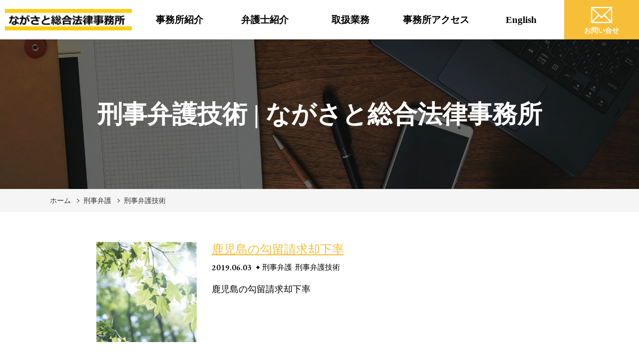

--- FILE ---
content_type: text/html; charset=UTF-8
request_url: https://nagasatolawfirm.com/column-cat/%E5%88%91%E4%BA%8B%E5%BC%81%E8%AD%B7%E6%8A%80%E8%A1%93/
body_size: 13821
content:
<!DOCTYPE html>
<html dir="ltr" lang="ja" prefix="og: https://ogp.me/ns#">

<head>
<meta charset="UTF-8">
    <meta http-equiv="X-UA-Compatible" content="IE=edge">
    <meta name="viewport" content="width=device-width, initial-scale=1.0,shrink-to-fit=no">
    <meta name="format-detection" content="telephone=no">
    <!-- Meta -->
    <meta name="description" content="弁護士夫婦が経営。アットホームな鹿児島市天文館の法律事務所です。所属弁護士それぞれの専門性を活かし，最適な解決方法を模索します。">
    <!-- Stylesheet -->
    <link rel="start" href="https://nagasatolawfirm.com" title="ホーム">
    <title>刑事弁護技術 | ながさと総合法律事務所</title>

		<!-- All in One SEO 4.9.3 - aioseo.com -->
	<meta name="robots" content="max-image-preview:large" />
	<link rel="canonical" href="https://nagasatolawfirm.com/column-cat/%e5%88%91%e4%ba%8b%e5%bc%81%e8%ad%b7%e6%8a%80%e8%a1%93/" />
	<meta name="generator" content="All in One SEO (AIOSEO) 4.9.3" />
		<script type="application/ld+json" class="aioseo-schema">
			{"@context":"https:\/\/schema.org","@graph":[{"@type":"BreadcrumbList","@id":"https:\/\/nagasatolawfirm.com\/column-cat\/%E5%88%91%E4%BA%8B%E5%BC%81%E8%AD%B7%E6%8A%80%E8%A1%93\/#breadcrumblist","itemListElement":[{"@type":"ListItem","@id":"https:\/\/nagasatolawfirm.com#listItem","position":1,"name":"\u30db\u30fc\u30e0","item":"https:\/\/nagasatolawfirm.com","nextItem":{"@type":"ListItem","@id":"https:\/\/nagasatolawfirm.com\/column-cat\/%e5%88%91%e4%ba%8b%e5%bc%81%e8%ad%b7\/#listItem","name":"\u5211\u4e8b\u5f01\u8b77"}},{"@type":"ListItem","@id":"https:\/\/nagasatolawfirm.com\/column-cat\/%e5%88%91%e4%ba%8b%e5%bc%81%e8%ad%b7\/#listItem","position":2,"name":"\u5211\u4e8b\u5f01\u8b77","item":"https:\/\/nagasatolawfirm.com\/column-cat\/%e5%88%91%e4%ba%8b%e5%bc%81%e8%ad%b7\/","nextItem":{"@type":"ListItem","@id":"https:\/\/nagasatolawfirm.com\/column-cat\/%e5%88%91%e4%ba%8b%e5%bc%81%e8%ad%b7%e6%8a%80%e8%a1%93\/#listItem","name":"\u5211\u4e8b\u5f01\u8b77\u6280\u8853"},"previousItem":{"@type":"ListItem","@id":"https:\/\/nagasatolawfirm.com#listItem","name":"\u30db\u30fc\u30e0"}},{"@type":"ListItem","@id":"https:\/\/nagasatolawfirm.com\/column-cat\/%e5%88%91%e4%ba%8b%e5%bc%81%e8%ad%b7%e6%8a%80%e8%a1%93\/#listItem","position":3,"name":"\u5211\u4e8b\u5f01\u8b77\u6280\u8853","previousItem":{"@type":"ListItem","@id":"https:\/\/nagasatolawfirm.com\/column-cat\/%e5%88%91%e4%ba%8b%e5%bc%81%e8%ad%b7\/#listItem","name":"\u5211\u4e8b\u5f01\u8b77"}}]},{"@type":"CollectionPage","@id":"https:\/\/nagasatolawfirm.com\/column-cat\/%E5%88%91%E4%BA%8B%E5%BC%81%E8%AD%B7%E6%8A%80%E8%A1%93\/#collectionpage","url":"https:\/\/nagasatolawfirm.com\/column-cat\/%E5%88%91%E4%BA%8B%E5%BC%81%E8%AD%B7%E6%8A%80%E8%A1%93\/","name":"\u5211\u4e8b\u5f01\u8b77\u6280\u8853 | \u306a\u304c\u3055\u3068\u7dcf\u5408\u6cd5\u5f8b\u4e8b\u52d9\u6240","inLanguage":"ja","isPartOf":{"@id":"https:\/\/nagasatolawfirm.com\/#website"},"breadcrumb":{"@id":"https:\/\/nagasatolawfirm.com\/column-cat\/%E5%88%91%E4%BA%8B%E5%BC%81%E8%AD%B7%E6%8A%80%E8%A1%93\/#breadcrumblist"}},{"@type":"Organization","@id":"https:\/\/nagasatolawfirm.com\/#organization","name":"\u306a\u304c\u3055\u3068\u7dcf\u5408\u6cd5\u5f8b\u4e8b\u52d9\u6240","description":"\u5f01\u8b77\u58eb\u592b\u5a66\u304c\u7d4c\u55b6\u3002\u30a2\u30c3\u30c8\u30db\u30fc\u30e0\u306a\u9e7f\u5150\u5cf6\u5e02\u5929\u6587\u9928\u306e\u6cd5\u5f8b\u4e8b\u52d9\u6240\u3067\u3059\u3002\u6240\u5c5e\u5f01\u8b77\u58eb\u305d\u308c\u305e\u308c\u306e\u5c02\u9580\u6027\u3092\u6d3b\u304b\u3057\uff0c\u6700\u9069\u306a\u89e3\u6c7a\u65b9\u6cd5\u3092\u6a21\u7d22\u3057\u307e\u3059\u3002","url":"https:\/\/nagasatolawfirm.com\/","telephone":"+81992950185","logo":{"@type":"ImageObject","url":"https:\/\/nagasatolawfirm.com\/wp-content\/uploads\/2019\/05\/cropped-2\u306a\u304c\u3055\u3068\u7dcf\u5408\u6cd5\u5f8b\u4e8b\u52d9\u6240-6.jpg","@id":"https:\/\/nagasatolawfirm.com\/column-cat\/%E5%88%91%E4%BA%8B%E5%BC%81%E8%AD%B7%E6%8A%80%E8%A1%93\/#organizationLogo","width":300,"height":50},"image":{"@id":"https:\/\/nagasatolawfirm.com\/column-cat\/%E5%88%91%E4%BA%8B%E5%BC%81%E8%AD%B7%E6%8A%80%E8%A1%93\/#organizationLogo"}},{"@type":"WebSite","@id":"https:\/\/nagasatolawfirm.com\/#website","url":"https:\/\/nagasatolawfirm.com\/","name":"\u306a\u304c\u3055\u3068\u7dcf\u5408\u6cd5\u5f8b\u4e8b\u52d9\u6240","description":"\u5f01\u8b77\u58eb\u592b\u5a66\u304c\u7d4c\u55b6\u3002\u30a2\u30c3\u30c8\u30db\u30fc\u30e0\u306a\u9e7f\u5150\u5cf6\u5e02\u5929\u6587\u9928\u306e\u6cd5\u5f8b\u4e8b\u52d9\u6240\u3067\u3059\u3002\u6240\u5c5e\u5f01\u8b77\u58eb\u305d\u308c\u305e\u308c\u306e\u5c02\u9580\u6027\u3092\u6d3b\u304b\u3057\uff0c\u6700\u9069\u306a\u89e3\u6c7a\u65b9\u6cd5\u3092\u6a21\u7d22\u3057\u307e\u3059\u3002","inLanguage":"ja","publisher":{"@id":"https:\/\/nagasatolawfirm.com\/#organization"}}]}
		</script>
		<!-- All in One SEO -->

<link rel='dns-prefetch' href='//webfonts.xserver.jp' />
<link rel='dns-prefetch' href='//www.googletagmanager.com' />
<link rel='dns-prefetch' href='//fonts.googleapis.com' />
<link rel="alternate" type="application/rss+xml" title="ながさと総合法律事務所 &raquo; フィード" href="https://nagasatolawfirm.com/feed/" />
<link rel="alternate" type="application/rss+xml" title="ながさと総合法律事務所 &raquo; コメントフィード" href="https://nagasatolawfirm.com/comments/feed/" />
<link rel="alternate" type="application/rss+xml" title="ながさと総合法律事務所 &raquo; 刑事弁護技術 コラムカテゴリー のフィード" href="https://nagasatolawfirm.com/column-cat/%e5%88%91%e4%ba%8b%e5%bc%81%e8%ad%b7%e6%8a%80%e8%a1%93/feed/" />
		<!-- This site uses the Google Analytics by MonsterInsights plugin v9.11.0 - Using Analytics tracking - https://www.monsterinsights.com/ -->
		<!-- Note: MonsterInsights is not currently configured on this site. The site owner needs to authenticate with Google Analytics in the MonsterInsights settings panel. -->
					<!-- No tracking code set -->
				<!-- / Google Analytics by MonsterInsights -->
		<style id='wp-img-auto-sizes-contain-inline-css' type='text/css'>
img:is([sizes=auto i],[sizes^="auto," i]){contain-intrinsic-size:3000px 1500px}
/*# sourceURL=wp-img-auto-sizes-contain-inline-css */
</style>
<style id='wp-emoji-styles-inline-css' type='text/css'>

	img.wp-smiley, img.emoji {
		display: inline !important;
		border: none !important;
		box-shadow: none !important;
		height: 1em !important;
		width: 1em !important;
		margin: 0 0.07em !important;
		vertical-align: -0.1em !important;
		background: none !important;
		padding: 0 !important;
	}
/*# sourceURL=wp-emoji-styles-inline-css */
</style>
<style id='wp-block-library-inline-css' type='text/css'>
:root{--wp-block-synced-color:#7a00df;--wp-block-synced-color--rgb:122,0,223;--wp-bound-block-color:var(--wp-block-synced-color);--wp-editor-canvas-background:#ddd;--wp-admin-theme-color:#007cba;--wp-admin-theme-color--rgb:0,124,186;--wp-admin-theme-color-darker-10:#006ba1;--wp-admin-theme-color-darker-10--rgb:0,107,160.5;--wp-admin-theme-color-darker-20:#005a87;--wp-admin-theme-color-darker-20--rgb:0,90,135;--wp-admin-border-width-focus:2px}@media (min-resolution:192dpi){:root{--wp-admin-border-width-focus:1.5px}}.wp-element-button{cursor:pointer}:root .has-very-light-gray-background-color{background-color:#eee}:root .has-very-dark-gray-background-color{background-color:#313131}:root .has-very-light-gray-color{color:#eee}:root .has-very-dark-gray-color{color:#313131}:root .has-vivid-green-cyan-to-vivid-cyan-blue-gradient-background{background:linear-gradient(135deg,#00d084,#0693e3)}:root .has-purple-crush-gradient-background{background:linear-gradient(135deg,#34e2e4,#4721fb 50%,#ab1dfe)}:root .has-hazy-dawn-gradient-background{background:linear-gradient(135deg,#faaca8,#dad0ec)}:root .has-subdued-olive-gradient-background{background:linear-gradient(135deg,#fafae1,#67a671)}:root .has-atomic-cream-gradient-background{background:linear-gradient(135deg,#fdd79a,#004a59)}:root .has-nightshade-gradient-background{background:linear-gradient(135deg,#330968,#31cdcf)}:root .has-midnight-gradient-background{background:linear-gradient(135deg,#020381,#2874fc)}:root{--wp--preset--font-size--normal:16px;--wp--preset--font-size--huge:42px}.has-regular-font-size{font-size:1em}.has-larger-font-size{font-size:2.625em}.has-normal-font-size{font-size:var(--wp--preset--font-size--normal)}.has-huge-font-size{font-size:var(--wp--preset--font-size--huge)}.has-text-align-center{text-align:center}.has-text-align-left{text-align:left}.has-text-align-right{text-align:right}.has-fit-text{white-space:nowrap!important}#end-resizable-editor-section{display:none}.aligncenter{clear:both}.items-justified-left{justify-content:flex-start}.items-justified-center{justify-content:center}.items-justified-right{justify-content:flex-end}.items-justified-space-between{justify-content:space-between}.screen-reader-text{border:0;clip-path:inset(50%);height:1px;margin:-1px;overflow:hidden;padding:0;position:absolute;width:1px;word-wrap:normal!important}.screen-reader-text:focus{background-color:#ddd;clip-path:none;color:#444;display:block;font-size:1em;height:auto;left:5px;line-height:normal;padding:15px 23px 14px;text-decoration:none;top:5px;width:auto;z-index:100000}html :where(.has-border-color){border-style:solid}html :where([style*=border-top-color]){border-top-style:solid}html :where([style*=border-right-color]){border-right-style:solid}html :where([style*=border-bottom-color]){border-bottom-style:solid}html :where([style*=border-left-color]){border-left-style:solid}html :where([style*=border-width]){border-style:solid}html :where([style*=border-top-width]){border-top-style:solid}html :where([style*=border-right-width]){border-right-style:solid}html :where([style*=border-bottom-width]){border-bottom-style:solid}html :where([style*=border-left-width]){border-left-style:solid}html :where(img[class*=wp-image-]){height:auto;max-width:100%}:where(figure){margin:0 0 1em}html :where(.is-position-sticky){--wp-admin--admin-bar--position-offset:var(--wp-admin--admin-bar--height,0px)}@media screen and (max-width:600px){html :where(.is-position-sticky){--wp-admin--admin-bar--position-offset:0px}}

/*# sourceURL=wp-block-library-inline-css */
</style><style id='global-styles-inline-css' type='text/css'>
:root{--wp--preset--aspect-ratio--square: 1;--wp--preset--aspect-ratio--4-3: 4/3;--wp--preset--aspect-ratio--3-4: 3/4;--wp--preset--aspect-ratio--3-2: 3/2;--wp--preset--aspect-ratio--2-3: 2/3;--wp--preset--aspect-ratio--16-9: 16/9;--wp--preset--aspect-ratio--9-16: 9/16;--wp--preset--color--black: #000000;--wp--preset--color--cyan-bluish-gray: #abb8c3;--wp--preset--color--white: #ffffff;--wp--preset--color--pale-pink: #f78da7;--wp--preset--color--vivid-red: #cf2e2e;--wp--preset--color--luminous-vivid-orange: #ff6900;--wp--preset--color--luminous-vivid-amber: #fcb900;--wp--preset--color--light-green-cyan: #7bdcb5;--wp--preset--color--vivid-green-cyan: #00d084;--wp--preset--color--pale-cyan-blue: #8ed1fc;--wp--preset--color--vivid-cyan-blue: #0693e3;--wp--preset--color--vivid-purple: #9b51e0;--wp--preset--gradient--vivid-cyan-blue-to-vivid-purple: linear-gradient(135deg,rgb(6,147,227) 0%,rgb(155,81,224) 100%);--wp--preset--gradient--light-green-cyan-to-vivid-green-cyan: linear-gradient(135deg,rgb(122,220,180) 0%,rgb(0,208,130) 100%);--wp--preset--gradient--luminous-vivid-amber-to-luminous-vivid-orange: linear-gradient(135deg,rgb(252,185,0) 0%,rgb(255,105,0) 100%);--wp--preset--gradient--luminous-vivid-orange-to-vivid-red: linear-gradient(135deg,rgb(255,105,0) 0%,rgb(207,46,46) 100%);--wp--preset--gradient--very-light-gray-to-cyan-bluish-gray: linear-gradient(135deg,rgb(238,238,238) 0%,rgb(169,184,195) 100%);--wp--preset--gradient--cool-to-warm-spectrum: linear-gradient(135deg,rgb(74,234,220) 0%,rgb(151,120,209) 20%,rgb(207,42,186) 40%,rgb(238,44,130) 60%,rgb(251,105,98) 80%,rgb(254,248,76) 100%);--wp--preset--gradient--blush-light-purple: linear-gradient(135deg,rgb(255,206,236) 0%,rgb(152,150,240) 100%);--wp--preset--gradient--blush-bordeaux: linear-gradient(135deg,rgb(254,205,165) 0%,rgb(254,45,45) 50%,rgb(107,0,62) 100%);--wp--preset--gradient--luminous-dusk: linear-gradient(135deg,rgb(255,203,112) 0%,rgb(199,81,192) 50%,rgb(65,88,208) 100%);--wp--preset--gradient--pale-ocean: linear-gradient(135deg,rgb(255,245,203) 0%,rgb(182,227,212) 50%,rgb(51,167,181) 100%);--wp--preset--gradient--electric-grass: linear-gradient(135deg,rgb(202,248,128) 0%,rgb(113,206,126) 100%);--wp--preset--gradient--midnight: linear-gradient(135deg,rgb(2,3,129) 0%,rgb(40,116,252) 100%);--wp--preset--font-size--small: 13px;--wp--preset--font-size--medium: 20px;--wp--preset--font-size--large: 36px;--wp--preset--font-size--x-large: 42px;--wp--preset--spacing--20: 0.44rem;--wp--preset--spacing--30: 0.67rem;--wp--preset--spacing--40: 1rem;--wp--preset--spacing--50: 1.5rem;--wp--preset--spacing--60: 2.25rem;--wp--preset--spacing--70: 3.38rem;--wp--preset--spacing--80: 5.06rem;--wp--preset--shadow--natural: 6px 6px 9px rgba(0, 0, 0, 0.2);--wp--preset--shadow--deep: 12px 12px 50px rgba(0, 0, 0, 0.4);--wp--preset--shadow--sharp: 6px 6px 0px rgba(0, 0, 0, 0.2);--wp--preset--shadow--outlined: 6px 6px 0px -3px rgb(255, 255, 255), 6px 6px rgb(0, 0, 0);--wp--preset--shadow--crisp: 6px 6px 0px rgb(0, 0, 0);}:where(.is-layout-flex){gap: 0.5em;}:where(.is-layout-grid){gap: 0.5em;}body .is-layout-flex{display: flex;}.is-layout-flex{flex-wrap: wrap;align-items: center;}.is-layout-flex > :is(*, div){margin: 0;}body .is-layout-grid{display: grid;}.is-layout-grid > :is(*, div){margin: 0;}:where(.wp-block-columns.is-layout-flex){gap: 2em;}:where(.wp-block-columns.is-layout-grid){gap: 2em;}:where(.wp-block-post-template.is-layout-flex){gap: 1.25em;}:where(.wp-block-post-template.is-layout-grid){gap: 1.25em;}.has-black-color{color: var(--wp--preset--color--black) !important;}.has-cyan-bluish-gray-color{color: var(--wp--preset--color--cyan-bluish-gray) !important;}.has-white-color{color: var(--wp--preset--color--white) !important;}.has-pale-pink-color{color: var(--wp--preset--color--pale-pink) !important;}.has-vivid-red-color{color: var(--wp--preset--color--vivid-red) !important;}.has-luminous-vivid-orange-color{color: var(--wp--preset--color--luminous-vivid-orange) !important;}.has-luminous-vivid-amber-color{color: var(--wp--preset--color--luminous-vivid-amber) !important;}.has-light-green-cyan-color{color: var(--wp--preset--color--light-green-cyan) !important;}.has-vivid-green-cyan-color{color: var(--wp--preset--color--vivid-green-cyan) !important;}.has-pale-cyan-blue-color{color: var(--wp--preset--color--pale-cyan-blue) !important;}.has-vivid-cyan-blue-color{color: var(--wp--preset--color--vivid-cyan-blue) !important;}.has-vivid-purple-color{color: var(--wp--preset--color--vivid-purple) !important;}.has-black-background-color{background-color: var(--wp--preset--color--black) !important;}.has-cyan-bluish-gray-background-color{background-color: var(--wp--preset--color--cyan-bluish-gray) !important;}.has-white-background-color{background-color: var(--wp--preset--color--white) !important;}.has-pale-pink-background-color{background-color: var(--wp--preset--color--pale-pink) !important;}.has-vivid-red-background-color{background-color: var(--wp--preset--color--vivid-red) !important;}.has-luminous-vivid-orange-background-color{background-color: var(--wp--preset--color--luminous-vivid-orange) !important;}.has-luminous-vivid-amber-background-color{background-color: var(--wp--preset--color--luminous-vivid-amber) !important;}.has-light-green-cyan-background-color{background-color: var(--wp--preset--color--light-green-cyan) !important;}.has-vivid-green-cyan-background-color{background-color: var(--wp--preset--color--vivid-green-cyan) !important;}.has-pale-cyan-blue-background-color{background-color: var(--wp--preset--color--pale-cyan-blue) !important;}.has-vivid-cyan-blue-background-color{background-color: var(--wp--preset--color--vivid-cyan-blue) !important;}.has-vivid-purple-background-color{background-color: var(--wp--preset--color--vivid-purple) !important;}.has-black-border-color{border-color: var(--wp--preset--color--black) !important;}.has-cyan-bluish-gray-border-color{border-color: var(--wp--preset--color--cyan-bluish-gray) !important;}.has-white-border-color{border-color: var(--wp--preset--color--white) !important;}.has-pale-pink-border-color{border-color: var(--wp--preset--color--pale-pink) !important;}.has-vivid-red-border-color{border-color: var(--wp--preset--color--vivid-red) !important;}.has-luminous-vivid-orange-border-color{border-color: var(--wp--preset--color--luminous-vivid-orange) !important;}.has-luminous-vivid-amber-border-color{border-color: var(--wp--preset--color--luminous-vivid-amber) !important;}.has-light-green-cyan-border-color{border-color: var(--wp--preset--color--light-green-cyan) !important;}.has-vivid-green-cyan-border-color{border-color: var(--wp--preset--color--vivid-green-cyan) !important;}.has-pale-cyan-blue-border-color{border-color: var(--wp--preset--color--pale-cyan-blue) !important;}.has-vivid-cyan-blue-border-color{border-color: var(--wp--preset--color--vivid-cyan-blue) !important;}.has-vivid-purple-border-color{border-color: var(--wp--preset--color--vivid-purple) !important;}.has-vivid-cyan-blue-to-vivid-purple-gradient-background{background: var(--wp--preset--gradient--vivid-cyan-blue-to-vivid-purple) !important;}.has-light-green-cyan-to-vivid-green-cyan-gradient-background{background: var(--wp--preset--gradient--light-green-cyan-to-vivid-green-cyan) !important;}.has-luminous-vivid-amber-to-luminous-vivid-orange-gradient-background{background: var(--wp--preset--gradient--luminous-vivid-amber-to-luminous-vivid-orange) !important;}.has-luminous-vivid-orange-to-vivid-red-gradient-background{background: var(--wp--preset--gradient--luminous-vivid-orange-to-vivid-red) !important;}.has-very-light-gray-to-cyan-bluish-gray-gradient-background{background: var(--wp--preset--gradient--very-light-gray-to-cyan-bluish-gray) !important;}.has-cool-to-warm-spectrum-gradient-background{background: var(--wp--preset--gradient--cool-to-warm-spectrum) !important;}.has-blush-light-purple-gradient-background{background: var(--wp--preset--gradient--blush-light-purple) !important;}.has-blush-bordeaux-gradient-background{background: var(--wp--preset--gradient--blush-bordeaux) !important;}.has-luminous-dusk-gradient-background{background: var(--wp--preset--gradient--luminous-dusk) !important;}.has-pale-ocean-gradient-background{background: var(--wp--preset--gradient--pale-ocean) !important;}.has-electric-grass-gradient-background{background: var(--wp--preset--gradient--electric-grass) !important;}.has-midnight-gradient-background{background: var(--wp--preset--gradient--midnight) !important;}.has-small-font-size{font-size: var(--wp--preset--font-size--small) !important;}.has-medium-font-size{font-size: var(--wp--preset--font-size--medium) !important;}.has-large-font-size{font-size: var(--wp--preset--font-size--large) !important;}.has-x-large-font-size{font-size: var(--wp--preset--font-size--x-large) !important;}
/*# sourceURL=global-styles-inline-css */
</style>

<style id='classic-theme-styles-inline-css' type='text/css'>
/*! This file is auto-generated */
.wp-block-button__link{color:#fff;background-color:#32373c;border-radius:9999px;box-shadow:none;text-decoration:none;padding:calc(.667em + 2px) calc(1.333em + 2px);font-size:1.125em}.wp-block-file__button{background:#32373c;color:#fff;text-decoration:none}
/*# sourceURL=/wp-includes/css/classic-themes.min.css */
</style>
<link rel='stylesheet' id='contact-form-7-css' href='https://nagasatolawfirm.com/wp-content/plugins/contact-form-7/includes/css/styles.css?ver=6.1.4' type='text/css' media='all' />
<link rel='stylesheet' id='cmctheme-expert-law-bootstrap-css' href='https://nagasatolawfirm.com/wp-content/themes/cmctheme-expert-law/assets/css/bootstrap-grid.min.css?ver=20190520054748' type='text/css' media='all' />
<link rel='stylesheet' id='cmctheme-expert-law-assets-css' href='https://nagasatolawfirm.com/wp-content/themes/cmctheme-expert-law/assets/css/style.min.css?ver=20190520054748' type='text/css' media='all' />
<link rel='stylesheet' id='cmctheme-expert-law-slick-css' href='https://nagasatolawfirm.com/wp-content/themes/cmctheme-expert-law/assets/css/slick.min.css?ver=20190520054748' type='text/css' media='all' />
<link rel='stylesheet' id='googlefonts-css' href='https://fonts.googleapis.com/css?family=EB+Garamond%3A600&#038;ver=1.0' type='text/css' media='all' />
<link rel='stylesheet' id='cmctheme-expert-law-css' href='https://nagasatolawfirm.com/wp-content/themes/cmctheme-expert-law/style.css?ver=20190520054748' type='text/css' media='all' />
<script type="text/javascript" src="https://nagasatolawfirm.com/wp-includes/js/jquery/jquery.min.js?ver=3.7.1" id="jquery-core-js"></script>
<script type="text/javascript" src="https://nagasatolawfirm.com/wp-includes/js/jquery/jquery-migrate.min.js?ver=3.4.1" id="jquery-migrate-js"></script>
<script type="text/javascript" src="//webfonts.xserver.jp/js/xserverv3.js?fadein=0&amp;ver=2.0.9" id="typesquare_std-js"></script>

<!-- Site Kit によって追加された Google タグ（gtag.js）スニペット -->
<!-- Google アナリティクス スニペット (Site Kit が追加) -->
<script type="text/javascript" src="https://www.googletagmanager.com/gtag/js?id=G-P9ZZQGY6J3" id="google_gtagjs-js" async></script>
<script type="text/javascript" id="google_gtagjs-js-after">
/* <![CDATA[ */
window.dataLayer = window.dataLayer || [];function gtag(){dataLayer.push(arguments);}
gtag("set","linker",{"domains":["nagasatolawfirm.com"]});
gtag("js", new Date());
gtag("set", "developer_id.dZTNiMT", true);
gtag("config", "G-P9ZZQGY6J3");
//# sourceURL=google_gtagjs-js-after
/* ]]> */
</script>
<link rel="https://api.w.org/" href="https://nagasatolawfirm.com/wp-json/" /><link rel="EditURI" type="application/rsd+xml" title="RSD" href="https://nagasatolawfirm.com/xmlrpc.php?rsd" />
<meta name="generator" content="WordPress 6.9" />
<meta name="generator" content="Site Kit by Google 1.170.0" /><style type="text/css">
.header-NavToggle,
.header-NavToggle:hover,
.header-NavToggle:focus,
.header-NavToggle[aria-expanded="true"] .header-NavToggle,
.unit-ContactBar,
.footer-CorpInfo_Label,
.unit-OutlineItem_Link,
.unit-NewsItem_Category,
.unit-BlogItem_More,
.unit-Pagination_Link[aria-current],
.single-EntryBody h3:before,
.unit-PageNav_Link,
.unit-ToTop,
.single-EntryComments .comment-reply-link,
.page-EntryBody h3:before,
.error-EntryBody_Link {
  background-color: #f7be38;
}

.unit-ToTop,
.unit-OutlineItem_Link,
.unit-BlogItem_More,
.single-EntryBody h2:before,
.single-EntryBody h4,
.single-EntryBody h5,
.unit-PageNav_Link,
.single-EntryComments .comment-reply-link,
.single-EntryComments .comment-form-comment textarea:focus,
.single-EntryComments .comment-form-author input:focus,
.single-EntryComments .comment-form-email input:focus,
.single-EntryComments .comment-form-url input:focus,
.page-EntryBody h2:before,
.page-EntryBody h4,
.page-EntryBody h5,
.error-EntryBody_Link {
  border-color: #f7be38;
}

.footer-Widget table a,
.unit-NewsItem_Date,
.unit-EntryItem_Link,
.single-EntryHeader_Title,
.single-EntryBody h2,
.single-EntryBody h3,
.single-EntryBody h4,
.single-EntryBody h5,
.single-EntryBody h6,
.single-EntryBody a,
.unit-PageNav_PageLink:hover,
.single-EntryComments a,
.page-EntryBody h2,
.page-EntryBody h3,
.page-EntryBody h4,
.page-EntryBody h5,
.page-EntryBody h6,
.page-EntryBody a,
.unit-SideBar_Title,
.error-EntryBody_Title{
    color: #f7be38;
}

.unit-PageNav_Item .icon {
    fill: #f7be38;
  }

  
@media screen and (min-width: 992px) {
  .header-Contact,
  .header-NavMail {
    background-color:#f7be38;
  }
}

</style>
        
</head>

<body class="archive tax-column-cat term-8 wp-custom-logo wp-theme-cmctheme-expert-law">
    <svg aria-hidden="true" style="position: absolute; width: 0; height: 0; overflow: hidden;" version="1.1" xmlns="http://www.w3.org/2000/svg" xmlns:xlink="http://www.w3.org/1999/xlink">
<defs>
<symbol id="icon-arw-down" viewBox="0 0 32 32">
<path d="M16 22.8l-12.6-12.5 1.2-1.1 11.4 11.4 11.4-11.4 1.2 1.1z"></path>
</symbol>
<symbol id="icon-arw-left" viewBox="0 0 32 32">
<path d="M9.2 16l12.5-12.6 1.1 1.2-11.4 11.4 11.4 11.4-1.1 1.2z"></path>
</symbol>
<symbol id="icon-arw-right" viewBox="0 0 32 32">
<path d="M22.8 16l-12.5 12.6-1.1-1.2 11.4-11.4-11.4-11.4 1.1-1.2z"></path>
</symbol>
<symbol id="icon-arw-up" viewBox="0 0 32 32">
<path d="M16 9.2l12.6 12.5-1.2 1.1-11.4-11.4-11.4 11.4-1.2-1.1z"></path>
</symbol>
<symbol id="icon-book" viewBox="0 0 32 32">
<path d="M28.9 4.2c-1.413-0.254-3.039-0.399-4.699-0.4h-0.001c-0.194-0.008-0.422-0.012-0.651-0.012-2.744 0-5.341 0.632-7.653 1.758l0.104-0.046c-2.344-1.137-5.099-1.802-8.010-1.802-0.102 0-0.204 0.001-0.306 0.002l0.015-0c-1.666 0.002-3.288 0.184-4.85 0.528l0.15-0.028h-0.6v22.4l1-0.3c1.253-0.255 2.694-0.4 4.169-0.4 0.046 0 0.092 0 0.138 0l-0.007-0c0.025-0 0.056-0 0.086-0 2.23 0 4.366 0.403 6.339 1.141l-0.125-0.041v1.3h4v-1.3c1.739-0.636 3.747-1.004 5.841-1.004 0.126 0 0.252 0.001 0.377 0.004l-0.019-0c1.592 0.006 3.153 0.115 4.684 0.32l-0.184-0.020 0.9 0.2v-22.2zM4 24.6v-19c1.108-0.184 2.388-0.293 3.693-0.3l0.007-0c0.024-0 0.052-0 0.081-0 2.689 0 5.24 0.59 7.531 1.646l-0.112-0.046v18.9c-2.139-0.949-4.635-1.502-7.26-1.502-0.085 0-0.169 0.001-0.253 0.002l0.013-0c-0.144-0.004-0.314-0.007-0.484-0.007-1.137 0-2.249 0.112-3.324 0.325l0.108-0.018zM28 24.6l-3.8-0.2c-0.111-0.002-0.241-0.004-0.372-0.004-2.527 0-4.943 0.478-7.162 1.35l0.133-0.046v-18.8c2.028-0.952 4.405-1.507 6.911-1.507 0.172 0 0.343 0.003 0.514 0.008l-0.025-0.001 3.8 0.2z"></path>
</symbol>
<symbol id="icon-envelope" viewBox="0 0 32 32">
<path d="M2.4 5.6v20.8h27.2v-20.8zM16 18.1l-11-10.9h22.1zM11.6 16l-7.6 7.5v-15zM12.7 17.2l3.3 3.2 3.2-3.2 7.7 7.6h-21.9zM20.3 16.1l7.7-7.6v15.2z"></path>
</symbol>
<symbol id="icon-facebook" viewBox="0 0 32 32">
<path d="M22.3 11.3l-0.5 4.7h-3.7v13.6h-5.6v-13.6h-2.8v-4.7h2.8v-2.8c0-3.8 1.6-6.1 6.1-6.1h3.7v4.7h-2.3c-1.8 0-1.9 0.6-1.9 1.9v2.3z"></path>
</symbol>
<symbol id="icon-twitter" viewBox="0 0 32 32">
<path d="M26.8 10.5v0.7c0 0.030 0 0.065 0 0.1 0 8.671-7.029 15.7-15.7 15.7-0.035 0-0.070-0-0.106-0l0.005 0c-0.021 0-0.046 0-0.070 0-3.168 0-6.118-0.932-8.591-2.538l0.061 0.037h1.3c0.021 0 0.046 0 0.071 0 2.626 0 5.042-0.904 6.952-2.418l-0.023 0.018c-0.013 0-0.027 0-0.042 0-2.411 0-4.453-1.58-5.147-3.762l-0.011-0.038h2.5c-2.567-0.567-4.465-2.807-4.5-5.496l-0-0.004c0.717 0.423 1.577 0.68 2.494 0.7l0.006 0c-1.516-1.018-2.5-2.726-2.5-4.664 0-0.013 0-0.025 0-0.038v0.002c0.006-1.037 0.303-2.003 0.813-2.823l-0.013 0.023c2.75 3.394 6.849 5.601 11.468 5.799l0.032 0.001c-0.067-0.317-0.106-0.681-0.106-1.053 0-0.087 0.002-0.173 0.006-0.259l-0 0.012c0.066-3.042 2.547-5.482 5.599-5.482 1.567 0 2.984 0.644 4 1.681l0.001 0.001c1.318-0.223 2.495-0.678 3.542-1.324l-0.042 0.024c-0.403 1.291-1.257 2.341-2.375 2.987l-0.025 0.013c1.182-0.124 2.266-0.407 3.277-0.828l-0.077 0.028c-0.789 1.121-1.715 2.079-2.768 2.877l-0.032 0.023z"></path>
</symbol>
</defs>
</svg>
    <header role="banner" class="header-Global" id="top">
        <div class="header-Global_Inner">
            <h1 class="header-SiteName">
                                    <a href="https://nagasatolawfirm.com/" class="custom-logo-link" rel="home"><img width="300" height="50" src="https://nagasatolawfirm.com/wp-content/uploads/2019/05/cropped-2ながさと総合法律事務所-6.jpg" class="custom-logo" alt="ながさと総合法律事務所" decoding="async" /></a>                            </h1>
            <nav role="navigation" class="header-Nav" aria-label="サイトメニュー">
                <button class="header-NavToggle d-md-block d-lg-none" aria-expanded="false">
                    <span class="header-NavToggle_Bar"></span>
                    <span class="header-NavToggle_Label" id="header-NavToggle_Label">menu</span>
                </button>
                <ul class="header-Nav_Items"><li class="header-Nav_Item"><a href="https://nagasatolawfirm.com/aboutus/" class="header-Nav_Link">事務所紹介</a></li>
<li class="header-Nav_Item"><a href="#" class="header-Nav_Link">弁護士紹介</a>
<ul class="header-NavSecond">
	<li class="header-NavSecond_Item"><a href="https://nagasatolawfirm.com/lawyer/nagasato_keitaro/" class="header-NavSecond_Link">弁護士　永里　桂太郎</a></li>
	<li class="header-NavSecond_Item"><a href="https://nagasatolawfirm.com/lawyer/nagasato_sawako/" class="header-NavSecond_Link">弁護士　永里　佐和子</a></li>
</ul>
</li>
<li class="header-Nav_Item"><a href="https://nagasatolawfirm.com/practice_area/" class="header-Nav_Link">取扱業務</a>
<ul class="header-NavSecond">
	<li class="header-NavSecond_Item"><a href="https://nagasatolawfirm.com/practice_area/criminal_case/" class="header-NavSecond_Link">刑事事件</a></li>
	<li class="header-NavSecond_Item"><a href="https://nagasatolawfirm.com/practice_area/rikon_danjyo_lgbtq/" class="header-NavSecond_Link">離婚・パートナー／配偶者との問題・不貞</a></li>
	<li class="header-NavSecond_Item"><a href="https://nagasatolawfirm.com/practice_area/souzoku_yuigon/" class="header-NavSecond_Link">相続・遺言</a></li>
	<li class="header-NavSecond_Item"><a href="https://nagasatolawfirm.com/practice_area/corporate_law/" class="header-NavSecond_Link">企業法務</a></li>
	<li class="header-NavSecond_Item"><a href="https://nagasatolawfirm.com/practice_area/real_estate/" class="header-NavSecond_Link">不動産関係</a></li>
	<li class="header-NavSecond_Item"><a href="https://nagasatolawfirm.com/practice_area/civil_case/" class="header-NavSecond_Link">一般民事事件</a></li>
	<li class="header-NavSecond_Item"><a href="https://nagasatolawfirm.com/practice_area/debt_consolidation/" class="header-NavSecond_Link">債務整理・自己破産</a></li>
	<li class="header-NavSecond_Item"><a href="https://nagasatolawfirm.com/practice_area/lgbt/" class="header-NavSecond_Link">LGBTQ+</a></li>
</ul>
</li>
<li class="header-Nav_Item"><a href="https://nagasatolawfirm.com/access/" class="header-Nav_Link">事務所アクセス</a></li>
<li class="header-Nav_Item"><a href="https://nagasatolawfirm.com/for-english-speakers/" class="header-Nav_Link">English</a></li>

<li class="header-NavMail d-none d-lg-block">
<a href="https://nagasatolawfirm.com/contactus/" class="header-NavMail_Link"><svg class="icon icon-envelope"><use xlink:href="#icon-envelope"></use></svg>お問い合せ</a>
</li>
</ul>                <!-- /#top.header-Global -->
                </nav>
        </div>
                
        <!-- /.header-Global -->
    </header>
    <main role="main" class="content">

<header class="unit-PageHeader">
    <h1 class="unit-PageHeader_Title">
    刑事弁護技術 | ながさと総合法律事務所    </h1>
    <nav class="unit-BreadCrumb" role="navigation" aria-label="現在のページ">	<ul class="unit-BreadCrumb_Items">
		<li class="unit-BreadCrumb_Item"><a href="https://nagasatolawfirm.com/"  class="unit-BreadCrumb_Link">ホーム</a></li>
		<li class="unit-BreadCrumb_Item"><a href="https://nagasatolawfirm.com/column-cat/%e5%88%91%e4%ba%8b%e5%bc%81%e8%ad%b7/"  class="unit-BreadCrumb_Link">刑事弁護</a></li>
		<li class="unit-BreadCrumb_Item"><a href="https://nagasatolawfirm.com/column-cat/%e5%88%91%e4%ba%8b%e5%bc%81%e8%ad%b7%e6%8a%80%e8%a1%93/" aria-current="page" class="unit-BreadCrumb_Link">刑事弁護技術</a></li>
	</ul>
</nav>
</header>
<div class="unit-Body container-fluid">
    <div class="row justify-content-sm-center">
        <div class="col-xl-10">
                    <article class="unit-EntryItem">
                <div class="row">
                    <div class="col-sm-4 col-md-3">
                                                <div class="unit-EntryItem_Img">
                            <img width="800" height="533" src="https://nagasatolawfirm.com/wp-content/uploads/2019/05/RED19428E009_TP_V4.jpg" class="attachment-post-thumbnail size-post-thumbnail wp-post-image" alt="" decoding="async" fetchpriority="high" srcset="https://nagasatolawfirm.com/wp-content/uploads/2019/05/RED19428E009_TP_V4.jpg 800w, https://nagasatolawfirm.com/wp-content/uploads/2019/05/RED19428E009_TP_V4-300x200.jpg 300w, https://nagasatolawfirm.com/wp-content/uploads/2019/05/RED19428E009_TP_V4-768x512.jpg 768w" sizes="(max-width: 800px) 100vw, 800px" />                        </div>
                                            </div>
                    <div class="col-sm-8 col-md-9">
                        <h2 class="unit-EntryItem_Title">
                            <a href="https://nagasatolawfirm.com/columns/%e9%b9%bf%e5%85%90%e5%b3%b6%e3%81%ae%e5%8b%be%e7%95%99%e8%ab%8b%e6%b1%82%e5%8d%b4%e4%b8%8b%e7%8e%87/" class="unit-EntryItem_Link">鹿児島の勾留請求却下率</a>
                        </h2>
                        <ul class="unit-EntryMeta">
                            <li class="unit-EntryMeta_Item unit-EntryMeta_Date">
                                <time datetime="2019-06-03">2019.06.03</time>
                            </li>
                                                            <li class="unit-EntryMeta_Item unit-EntryMeta_Category">
                                                                            <a href="https://nagasatolawfirm.com/column-cat/%e5%88%91%e4%ba%8b%e5%bc%81%e8%ad%b7/" class="unit-EntryMeta_Link">刑事弁護</a>&nbsp;
                                                                            <a href="https://nagasatolawfirm.com/column-cat/%e5%88%91%e4%ba%8b%e5%bc%81%e8%ad%b7%e6%8a%80%e8%a1%93/" class="unit-EntryMeta_Link">刑事弁護技術</a>&nbsp;
                                                                    </li>
                                                    </ul>
                        <div class="unit-EntryItem_Excerpt">
                            <p>鹿児島の勾留請求却下率</p>
                        </div>
                    </div>
                </div>
                <!-- /.unit-EntryItem -->
            </article>
                    </div>
        <!-- /.row.justify-content-sm-center -->
    </div>
    <div class="unit-Pagination">
                <!-- /.unit-Pagination -->
    </div>
</div>

</main>
<div class="unit-ToTop">
    <a href="#top" class="unit-ToTop_Link">
        <svg class="icon icon-arw-up"><use xlink:href="#icon-arw-up"></use></svg>
        <span class="sr-only">ページの先頭へ</span>
    </a>
    <!-- /.unit-ToTop -->
</div>
<div class="footer-Wrap">
            <aside class="unit-ContactBar">
            <div class="container-fluid">
                <div class="row justify-content-center">
                    <div class="col-12 col-lg-8 ">
                        <h2 class="unit-ContactBar_Title">
                            お悩み・お困りごとは、<br>
                            お気軽にご相談ください                        </h2>
                                                    <ul class="unit-Contact">
                                                                    <li class="unit-Contact_Mail">
                                        <a href="https://nagasatolawfirm.com/contactus/" class="unit-Contact_Link">
                                            <svg class="icon icon-envelope"><use xlink:href="#icon-envelope"></use></svg>お問い合せフォーム                                        </a>
                                    </li>
                                                                                                    <li class="unit-Contact_Tel-sp d-sm-none">
                                        <a href="tel:0992950185" class="unit-Contact_Link">
                                            <span class="unit-Contact_Label">電話受付</span>
                                            <span class="unit-Contact_Num">099-295-0185</span>
                                                                                            <small>（受付：平日　9:15 - 18:00）</small>
                                                                                    </a>
                                    </li>
                                    <li class="unit-Contact_Tel-pc d-none d-sm-block">                                    
                                            <span class="unit-Contact_Label">電話受付</span>
                                            <span class="unit-Contact_Num">099-295-0185</span>
                                                                                            <small>（受付：平日　9:15 - 18:00）</small>
                                                                                </li>
                                                            </ul>
                                                                            <dl class="unit-ContactArea">
                                <dt class="unit-ContactArea_Label">
                                    対応地域                                </dt>
                                <dd class="unit-ContactArea_Description">
                                    鹿児島県，熊本県，宮崎県　　　※その他の地域もご相談下さい                                </dd>
                            </dl>
                                            </div>
                </div>
            </div>
            <!-- ./unit-ContactBar -->
        </aside>
        <footer role="contentinfo" class="footer-Global">
        <div class="container-fluid">
            <div class="row">
                <div class="col-lg">
                    <address class="footer-Address">
                        <div class="footer-Address_label">
                            <p>ながさと総合法律事務所</p>
                        </div>
                        <div class="footer-Address_Description">
                                                            <dl class="footer-CorpInfo">
                                                                            <dt class="footer-CorpInfo_Label">所在地</dt>
                                        <dd class="footer-CorpInfo_Description">〒892-0847<br />
鹿児島県鹿児島市西千石町7-29　田代ビル<br />
※令和6年12月1日に事務所移転しました</dd>
                                                                                                                <dt class="footer-CorpInfo_Label">電話</dt>
                                        <dd class="footer-CorpInfo_Description">099-295-0185</dd>
                                                                                                                <dt class="footer-CorpInfo_Label">FAX</dt>
                                        <dd class="footer-CorpInfo_Description">099-295-0186</dd>
                                                                                                                <dt class="footer-CorpInfo_Label">対応地域</dt>
                                        <dd class="footer-CorpInfo_Description">鹿児島県，熊本県，宮崎県　　　※その他の地域もご相談下さい</dd>
                                                                    </dl>
                                                                                </div>
                    </address>
                </div>
                                    <div class="col-lg">
                        <aside class="footer-Widget"><h2 class="footer-Widget_Title">メニュー</h2>
<div class="menu-%e4%ba%8b%e5%8b%99%e6%89%80%e7%b4%b9%e4%bb%8b-container"><ul id="menu-%e4%ba%8b%e5%8b%99%e6%89%80%e7%b4%b9%e4%bb%8b-1" class="menu"><li id="menu-item-29" class="menu-item menu-item-type-post_type menu-item-object-page menu-item-29"><a href="https://nagasatolawfirm.com/aboutus/">事務所紹介</a></li>
<li id="menu-item-178" class="menu-item menu-item-type-custom menu-item-object-custom menu-item-has-children menu-item-178"><a href="#">弁護士紹介</a>
<ul class="sub-menu">
	<li id="menu-item-38" class="menu-item menu-item-type-post_type menu-item-object-page menu-item-38"><a href="https://nagasatolawfirm.com/lawyer/nagasato_keitaro/">弁護士　永里　桂太郎</a></li>
	<li id="menu-item-42" class="menu-item menu-item-type-post_type menu-item-object-page menu-item-42"><a href="https://nagasatolawfirm.com/lawyer/nagasato_sawako/">弁護士　永里　佐和子</a></li>
</ul>
</li>
<li id="menu-item-230" class="menu-item menu-item-type-post_type menu-item-object-page menu-item-has-children menu-item-230"><a href="https://nagasatolawfirm.com/practice_area/">取扱業務</a>
<ul class="sub-menu">
	<li id="menu-item-54" class="menu-item menu-item-type-post_type menu-item-object-page menu-item-54"><a href="https://nagasatolawfirm.com/practice_area/criminal_case/">刑事事件</a></li>
	<li id="menu-item-55" class="menu-item menu-item-type-post_type menu-item-object-page menu-item-55"><a href="https://nagasatolawfirm.com/practice_area/rikon_danjyo_lgbtq/">離婚・パートナー／配偶者との問題・不貞</a></li>
	<li id="menu-item-53" class="menu-item menu-item-type-post_type menu-item-object-page menu-item-53"><a href="https://nagasatolawfirm.com/practice_area/souzoku_yuigon/">相続・遺言</a></li>
	<li id="menu-item-75" class="menu-item menu-item-type-post_type menu-item-object-page menu-item-75"><a href="https://nagasatolawfirm.com/practice_area/corporate_law/">企業法務</a></li>
	<li id="menu-item-154" class="menu-item menu-item-type-post_type menu-item-object-page menu-item-154"><a href="https://nagasatolawfirm.com/practice_area/real_estate/">不動産関係</a></li>
	<li id="menu-item-56" class="menu-item menu-item-type-post_type menu-item-object-page menu-item-56"><a href="https://nagasatolawfirm.com/practice_area/civil_case/">一般民事事件</a></li>
	<li id="menu-item-61" class="menu-item menu-item-type-post_type menu-item-object-page menu-item-61"><a href="https://nagasatolawfirm.com/practice_area/debt_consolidation/">債務整理・自己破産</a></li>
	<li id="menu-item-221" class="menu-item menu-item-type-post_type menu-item-object-page menu-item-221"><a href="https://nagasatolawfirm.com/practice_area/lgbt/">LGBTQ+</a></li>
</ul>
</li>
<li id="menu-item-25" class="menu-item menu-item-type-post_type menu-item-object-page menu-item-25"><a href="https://nagasatolawfirm.com/access/">事務所アクセス</a></li>
<li id="menu-item-157" class="menu-item menu-item-type-post_type menu-item-object-page menu-item-157"><a href="https://nagasatolawfirm.com/for-english-speakers/">English</a></li>
</ul></div></aside>                    </div>
                                    <div class="col-lg">
                        
		<aside class="footer-Widget">
		<h2 class="footer-Widget_Title">お知らせ</h2>

		<ul>
											<li>
					<a href="https://nagasatolawfirm.com/1%e6%9c%88%e3%81%ae%e5%96%b6%e6%a5%ad%e6%99%82%e9%96%93%e3%81%ab%e3%81%a4%e3%81%84%e3%81%a6-2/">1月の営業時間について</a>
									</li>
											<li>
					<a href="https://nagasatolawfirm.com/%e5%b9%b4%e6%9c%ab%e5%b9%b4%e5%a7%8b%e3%81%ae%e5%96%b6%e6%a5%ad%e6%99%82%e9%96%93%e3%81%ae%e3%81%94%e9%80%a3%e7%b5%a1/">年末年始の営業時間のご連絡</a>
									</li>
											<li>
					<a href="https://nagasatolawfirm.com/12%e6%9c%88%e3%81%ae%e5%96%b6%e6%a5%ad%e6%99%82%e9%96%93%e3%81%ab%e3%81%a4%e3%81%84%e3%81%a6-2/">12月の営業時間について</a>
									</li>
											<li>
					<a href="https://nagasatolawfirm.com/11%e6%9c%88%e3%81%ae%e5%96%b6%e6%a5%ad%e6%99%82%e9%96%93%e3%81%ab%e3%81%a4%e3%81%84%e3%81%a6-3/">11月の営業時間について</a>
									</li>
											<li>
					<a href="https://nagasatolawfirm.com/10%e6%9c%88%e3%81%ae%e5%96%b6%e6%a5%ad%e6%99%82%e9%96%93/">10月の営業時間</a>
									</li>
					</ul>

		</aside>                    </div>
                            </div>
        </div>
        <p class="footer-Copyright"><small>&copy; ながさと総合法律事務所 </small></p>
    </footer>
</div>
<!-- GlobalNavigation -->
<script>
(function() {
    // ToggleMenu
    var menuBtn = document.querySelector('[aria-label="サイトメニュー"] button');
    var menuPanel = menuBtn.nextElementSibling;
    var menuText = document.getElementById('header-NavToggle_Label');
    menuPanel.hidden = true;
    document.addEventListener('DOMContentLoaded', function() {
        var mediaQuery = window.matchMedia('screen and (max-width: 992px)');

        function checkBreakPoint(mediaQuery) {
            if (mediaQuery.matches) {
                menuBtn.setAttribute('aria-expanded', 'false');
                menuPanel.hidden = true;
            } else {
                menuPanel.hidden = false;
                menuBtn.removeAttribute('aria-expanded');
            }
        }
        menuBtn.addEventListener('click', function() {
            var panelStatus = this.getAttribute('aria-expanded') === 'true';
            this.setAttribute('aria-expanded', String(!panelStatus));
            menuPanel.hidden = panelStatus;
        });
        mediaQuery.addListener(checkBreakPoint);
        checkBreakPoint(mediaQuery);
    });
})();

</script>

<script type="speculationrules">
{"prefetch":[{"source":"document","where":{"and":[{"href_matches":"/*"},{"not":{"href_matches":["/wp-*.php","/wp-admin/*","/wp-content/uploads/*","/wp-content/*","/wp-content/plugins/*","/wp-content/themes/cmctheme-expert-law/*","/*\\?(.+)"]}},{"not":{"selector_matches":"a[rel~=\"nofollow\"]"}},{"not":{"selector_matches":".no-prefetch, .no-prefetch a"}}]},"eagerness":"conservative"}]}
</script>
<script type="text/javascript" src="https://nagasatolawfirm.com/wp-includes/js/dist/hooks.min.js?ver=dd5603f07f9220ed27f1" id="wp-hooks-js"></script>
<script type="text/javascript" src="https://nagasatolawfirm.com/wp-includes/js/dist/i18n.min.js?ver=c26c3dc7bed366793375" id="wp-i18n-js"></script>
<script type="text/javascript" id="wp-i18n-js-after">
/* <![CDATA[ */
wp.i18n.setLocaleData( { 'text direction\u0004ltr': [ 'ltr' ] } );
//# sourceURL=wp-i18n-js-after
/* ]]> */
</script>
<script type="text/javascript" src="https://nagasatolawfirm.com/wp-content/plugins/contact-form-7/includes/swv/js/index.js?ver=6.1.4" id="swv-js"></script>
<script type="text/javascript" id="contact-form-7-js-translations">
/* <![CDATA[ */
( function( domain, translations ) {
	var localeData = translations.locale_data[ domain ] || translations.locale_data.messages;
	localeData[""].domain = domain;
	wp.i18n.setLocaleData( localeData, domain );
} )( "contact-form-7", {"translation-revision-date":"2025-11-30 08:12:23+0000","generator":"GlotPress\/4.0.3","domain":"messages","locale_data":{"messages":{"":{"domain":"messages","plural-forms":"nplurals=1; plural=0;","lang":"ja_JP"},"This contact form is placed in the wrong place.":["\u3053\u306e\u30b3\u30f3\u30bf\u30af\u30c8\u30d5\u30a9\u30fc\u30e0\u306f\u9593\u9055\u3063\u305f\u4f4d\u7f6e\u306b\u7f6e\u304b\u308c\u3066\u3044\u307e\u3059\u3002"],"Error:":["\u30a8\u30e9\u30fc:"]}},"comment":{"reference":"includes\/js\/index.js"}} );
//# sourceURL=contact-form-7-js-translations
/* ]]> */
</script>
<script type="text/javascript" id="contact-form-7-js-before">
/* <![CDATA[ */
var wpcf7 = {
    "api": {
        "root": "https:\/\/nagasatolawfirm.com\/wp-json\/",
        "namespace": "contact-form-7\/v1"
    }
};
//# sourceURL=contact-form-7-js-before
/* ]]> */
</script>
<script type="text/javascript" src="https://nagasatolawfirm.com/wp-content/plugins/contact-form-7/includes/js/index.js?ver=6.1.4" id="contact-form-7-js"></script>
<script type="text/javascript" src="https://nagasatolawfirm.com/wp-content/themes/cmctheme-expert-law/assets/plugins/slick/slick.js?ver=1.0" id="cmctheme-expert-law-slick-js-js"></script>
<script type="text/javascript" src="https://nagasatolawfirm.com/wp-content/themes/cmctheme-expert-law/assets/js/init.min.js?ver=1.0" id="cmctheme-expert-law-init-js-js"></script>
<script id="wp-emoji-settings" type="application/json">
{"baseUrl":"https://s.w.org/images/core/emoji/17.0.2/72x72/","ext":".png","svgUrl":"https://s.w.org/images/core/emoji/17.0.2/svg/","svgExt":".svg","source":{"concatemoji":"https://nagasatolawfirm.com/wp-includes/js/wp-emoji-release.min.js?ver=6.9"}}
</script>
<script type="module">
/* <![CDATA[ */
/*! This file is auto-generated */
const a=JSON.parse(document.getElementById("wp-emoji-settings").textContent),o=(window._wpemojiSettings=a,"wpEmojiSettingsSupports"),s=["flag","emoji"];function i(e){try{var t={supportTests:e,timestamp:(new Date).valueOf()};sessionStorage.setItem(o,JSON.stringify(t))}catch(e){}}function c(e,t,n){e.clearRect(0,0,e.canvas.width,e.canvas.height),e.fillText(t,0,0);t=new Uint32Array(e.getImageData(0,0,e.canvas.width,e.canvas.height).data);e.clearRect(0,0,e.canvas.width,e.canvas.height),e.fillText(n,0,0);const a=new Uint32Array(e.getImageData(0,0,e.canvas.width,e.canvas.height).data);return t.every((e,t)=>e===a[t])}function p(e,t){e.clearRect(0,0,e.canvas.width,e.canvas.height),e.fillText(t,0,0);var n=e.getImageData(16,16,1,1);for(let e=0;e<n.data.length;e++)if(0!==n.data[e])return!1;return!0}function u(e,t,n,a){switch(t){case"flag":return n(e,"\ud83c\udff3\ufe0f\u200d\u26a7\ufe0f","\ud83c\udff3\ufe0f\u200b\u26a7\ufe0f")?!1:!n(e,"\ud83c\udde8\ud83c\uddf6","\ud83c\udde8\u200b\ud83c\uddf6")&&!n(e,"\ud83c\udff4\udb40\udc67\udb40\udc62\udb40\udc65\udb40\udc6e\udb40\udc67\udb40\udc7f","\ud83c\udff4\u200b\udb40\udc67\u200b\udb40\udc62\u200b\udb40\udc65\u200b\udb40\udc6e\u200b\udb40\udc67\u200b\udb40\udc7f");case"emoji":return!a(e,"\ud83e\u1fac8")}return!1}function f(e,t,n,a){let r;const o=(r="undefined"!=typeof WorkerGlobalScope&&self instanceof WorkerGlobalScope?new OffscreenCanvas(300,150):document.createElement("canvas")).getContext("2d",{willReadFrequently:!0}),s=(o.textBaseline="top",o.font="600 32px Arial",{});return e.forEach(e=>{s[e]=t(o,e,n,a)}),s}function r(e){var t=document.createElement("script");t.src=e,t.defer=!0,document.head.appendChild(t)}a.supports={everything:!0,everythingExceptFlag:!0},new Promise(t=>{let n=function(){try{var e=JSON.parse(sessionStorage.getItem(o));if("object"==typeof e&&"number"==typeof e.timestamp&&(new Date).valueOf()<e.timestamp+604800&&"object"==typeof e.supportTests)return e.supportTests}catch(e){}return null}();if(!n){if("undefined"!=typeof Worker&&"undefined"!=typeof OffscreenCanvas&&"undefined"!=typeof URL&&URL.createObjectURL&&"undefined"!=typeof Blob)try{var e="postMessage("+f.toString()+"("+[JSON.stringify(s),u.toString(),c.toString(),p.toString()].join(",")+"));",a=new Blob([e],{type:"text/javascript"});const r=new Worker(URL.createObjectURL(a),{name:"wpTestEmojiSupports"});return void(r.onmessage=e=>{i(n=e.data),r.terminate(),t(n)})}catch(e){}i(n=f(s,u,c,p))}t(n)}).then(e=>{for(const n in e)a.supports[n]=e[n],a.supports.everything=a.supports.everything&&a.supports[n],"flag"!==n&&(a.supports.everythingExceptFlag=a.supports.everythingExceptFlag&&a.supports[n]);var t;a.supports.everythingExceptFlag=a.supports.everythingExceptFlag&&!a.supports.flag,a.supports.everything||((t=a.source||{}).concatemoji?r(t.concatemoji):t.wpemoji&&t.twemoji&&(r(t.twemoji),r(t.wpemoji)))});
//# sourceURL=https://nagasatolawfirm.com/wp-includes/js/wp-emoji-loader.min.js
/* ]]> */
</script>

<script>
        jQuery('.unit-Slider').slick({
        arrows: false,
        autoplay: true,
        autoplaySpeed: 3000,
        dots:true,
        fade:true,
        infinite: true
    });
</script>
</body>

</html>


--- FILE ---
content_type: text/css
request_url: https://nagasatolawfirm.com/wp-content/themes/cmctheme-expert-law/assets/css/style.min.css?ver=20190520054748
body_size: 8541
content:
/*! normalize.css v8.0.0 | MIT License | github.com/necolas/normalize.css */html{line-height:1.15;-webkit-text-size-adjust:100%}body{margin:0}h1{font-size:2em;margin:.67em 0}hr{-webkit-box-sizing:content-box;box-sizing:content-box;height:0;overflow:visible}pre{font-family:monospace;font-size:1em}a{background-color:transparent}abbr[title]{border-bottom:none;text-decoration:underline;-webkit-text-decoration:underline dotted;text-decoration:underline dotted}b,strong{font-weight:bolder}code,kbd,samp{font-family:monospace,monospace;font-size:1em}small{font-size:80%}sub,sup{font-size:75%;line-height:0;position:relative;vertical-align:baseline}sub{bottom:-.25em}sup{top:-.5em}img{border-style:none}button,input,optgroup,select,textarea{font-family:inherit;font-size:100%;line-height:1.15;margin:0}button,input{overflow:visible}button,select{text-transform:none}[type=button],[type=reset],[type=submit],button{-webkit-appearance:button}[type=button]::-moz-focus-inner,[type=reset]::-moz-focus-inner,[type=submit]::-moz-focus-inner,button::-moz-focus-inner{border-style:none;padding:0}[type=button]:-moz-focusring,[type=reset]:-moz-focusring,[type=submit]:-moz-focusring,button:-moz-focusring{outline:1px dotted ButtonText}fieldset{padding:.35em .75em .625em}legend{-webkit-box-sizing:border-box;box-sizing:border-box;color:inherit;display:table;max-width:100%;padding:0;white-space:normal}progress{vertical-align:baseline}textarea{overflow:auto}[type=checkbox],[type=radio]{-webkit-box-sizing:border-box;box-sizing:border-box;padding:0}[type=number]::-webkit-inner-spin-button,[type=number]::-webkit-outer-spin-button{height:auto}[type=search]{-webkit-appearance:textfield;outline-offset:-2px}[type=search]::-webkit-search-decoration{-webkit-appearance:none}::-webkit-file-upload-button{-webkit-appearance:button;font:inherit}details{display:block}summary{display:list-item}template{display:none}[hidden]{display:none}html{font-family:sans-serif;line-height:1}body{position:relative;margin:0;padding:0;font-size:1rem;color:#000}main{display:block}address,em{font-style:normal}a:active,a:focus,a:hover,a:visited{text-decoration:none}p{margin-top:0}figure{margin:0}header,nav{line-height:1}input[type=button],input[type=search],input[type=submit]{border-radius:0;-webkit-appearance:button;-moz-appearance:button;appearance:button;border:none;-webkit-box-sizing:border-box;box-sizing:border-box;cursor:pointer}input[type=button]::-webkit-search-decoration,input[type=search]::-webkit-search-decoration,input[type=submit]::-webkit-search-decoration{display:none}.unit-Body,.unit-ContactBar,.unit-Intro_Inner,.unit-Wrap,.unit-Wrap-colored,.unit-Wrap-value{padding-top:45px;padding-bottom:45px}.footer-Global{padding-top:30px}.error-EntryBody_LinkBox{margin-top:30px;margin-bottom:30px}.footer-Sns,.header-NavSecond,.header-NavThird,.header-Nav_Items,.single-EntryComments .commentlist,.single-EntryComments .commentlist .children,.unit-BlogMeta,.unit-BreadCrumb_Items,.unit-Contact,.unit-EntryMeta,.unit-NewsItems,.unit-PageNav_Items,.unit-Pagination_Items,.unit-SideNavThird,.unit-SideNav_Items{padding:0;list-style-type:none}.header-Global_Inner{min-height:55px;background-color:#fff}.header-SiteName{display:-webkit-box;display:-ms-flexbox;display:flex;width:240px;height:55px;margin:0;padding-left:10px;-webkit-box-align:center;-ms-flex-align:center;align-items:center}.header-SiteName .custom-logo-link,.header-SiteName_Link{line-height:1;display:-webkit-box;display:-ms-flexbox;display:flex;text-decoration:none;color:#000;-webkit-box-align:center;-ms-flex-align:center;align-items:center;font-size:1.125rem;font-family:"Times New Roman","游明朝",YuMincho,"ヒラギノ明朝 ProN W3","Hiragino Mincho ProN","メイリオ",Meiryo,serif;font-weight:600}.header-SiteName .custom-logo-link img{display:block;width:100%;height:auto}.header-Contact{display:none}.home .header-ContactTel{-webkit-box-orient:horizontal;-webkit-box-direction:normal;-ms-flex-direction:row;flex-direction:row;margin:0 10px;-webkit-box-flex:1;-ms-flex:1;flex:1;-webkit-box-align:center;-ms-flex-align:center;align-items:center}.home .header-ContactTel p{margin:0;text-align:center}.home .header-ContactTel_Label{font-family:Arial;margin-right:.1em;font-size:1.25rem}.home .header-ContactTel_Number{font-family:Arial;font-size:1.6875rem}.home .header-ContactTel small{display:block;margin-top:.3em;text-align:center;font-size:.75rem}.home .header-ContactMail{width:70px}.home .header-ContactMail p{margin-bottom:0;text-align:center;border-left:1px solid #fff}.home .header-ContactMail a{display:block}.home .header-ContactMail .icon{width:35px;height:35px;fill:#fff}.header-NavToggle{position:absolute;top:0;right:0;width:55px;height:55px;padding:15px 10px 0;cursor:pointer;border:none;background-color:#065a9f}.header-NavToggle:focus,.header-NavToggle:hover{background-color:#2478bd}.header-NavToggle_Bar{display:block;width:100%;height:2px;content:"";-webkit-transition:all .2s ease-in-out;transition:all .2s ease-in-out;background-color:#fff}.header-NavToggle_Bar::after,.header-NavToggle_Bar::before{display:block;width:100%;height:2px;content:"";-webkit-transition:all .2s ease-in-out;transition:all .2s ease-in-out;background-color:#fff}.header-NavToggle_Bar:before{-webkit-transform:translateY(-10px);transform:translateY(-10px)}.header-NavToggle_Bar:after{-webkit-transform:translateY(7px);transform:translateY(7px)}.header-NavToggle_Label{display:block;margin-top:13px;text-align:center;text-transform:uppercase;color:#fff;font-size:.6875rem}.header-NavToggle[aria-expanded=true] .header-NavToggle{background-color:#2478bd}.header-NavToggle[aria-expanded=true] .header-NavToggle_Bar{background-color:transparent}.header-NavToggle[aria-expanded=true] .header-NavToggle_Bar:before{-webkit-transform:translateY(0) rotate(45deg);transform:translateY(0) rotate(45deg)}.header-NavToggle[aria-expanded=true] .header-NavToggle_Bar:after{-webkit-transform:translateY(-3px) rotate(-45deg);transform:translateY(-3px) rotate(-45deg)}.header-Nav{font-family:"Times New Roman","游明朝",YuMincho,"ヒラギノ明朝 ProN W3","Hiragino Mincho ProN","メイリオ",Meiryo,serif;font-weight:600}.header-Nav_Items{height:100%;margin-top:0;margin-bottom:0;border-top:1px solid #d9d9d9}.header-NavToggle[aria-expanded=true]+.header-Nav_Items{visibility:visible;-webkit-animation:navToggle-In .5s ease-in-out;animation:navToggle-In .5s ease-in-out}.header-Nav_Item{border-bottom:1px solid #d9d9d9;font-size:1rem}.header-Nav_Link{position:relative;display:block;padding:.7em .5em .7em 1.5em;-webkit-transition:all .2s ease-in-out;transition:all .2s ease-in-out;text-decoration:none;color:#000;background-color:transparent}.header-Nav_Link:focus{background-color:#f5f5f5}.header-NavSecond_Item{background-color:#000;font-size:1rem}.header-NavSecond_Link{line-height:1.3;position:relative;display:block;padding:.7em .5em .7em 1.5em;-webkit-transition:all .2s ease-in-out;transition:all .2s ease-in-out;text-decoration:none;color:#fff}.header-NavSecond_Link:before{position:absolute;top:1.3em;left:.7em;display:block;width:3px;height:3px;content:"";border-radius:50%;background-color:#fff}.header-NavThird_Item{background-color:#323232}.header-NavThird_Link{line-height:1.3;position:relative;display:block;padding:.7em .5em .7em 2.5em;-webkit-transition:all .2s ease-in-out;transition:all .2s ease-in-out;text-decoration:none;color:#fff}.header-NavThird_Link:before{position:absolute;top:1.2em;left:1.5em;display:block;width:3px;height:3px;content:"";border-radius:50%;background-color:#fff}.content .container-fluid{max-width:1110px}.unit-ContactBar{color:#fff;background-color:#065a9f}.unit-ContactBar_Title{line-height:1.5;margin-top:0;margin-bottom:1.5em;text-align:center;font-family:"Times New Roman","游明朝",YuMincho,"ヒラギノ明朝 ProN W3","Hiragino Mincho ProN","メイリオ",Meiryo,serif;font-weight:600;font-size:1.25rem}.unit-Contact_Mail{margin-bottom:1.5em}.unit-Contact_Mail .unit-Contact_Link{display:-webkit-box;display:-ms-flexbox;display:flex;color:#333;background-color:#fff;-webkit-box-shadow:0 3px 0 #000;box-shadow:0 3px 0 #000;-webkit-box-align:center;-ms-flex-align:center;align-items:center;-webkit-box-pack:center;-ms-flex-pack:center;justify-content:center;font-family:"Times New Roman","游明朝",YuMincho,"ヒラギノ明朝 ProN W3","Hiragino Mincho ProN","メイリオ",Meiryo,serif;font-weight:600;font-size:1.125rem}.unit-Contact_Mail .unit-Contact_Link:focus,.unit-Contact_Mail .unit-Contact_Link:hover{-webkit-transform:translateY(3px);transform:translateY(3px);-webkit-box-shadow:none;box-shadow:none}.unit-Contact_Mail .icon{width:30px;height:30px;margin-right:.5em}.unit-Contact_Link{display:block;padding:.5em;text-align:center;text-decoration:none}.unit-Contact_Num{font-family:Arial;font-weight:700;font-size:1.625rem}.unit-Contact_Label{font-size:.875rem}.unit-Contact_Tel .unit-Contact_Link{color:#333}.unit-Contact_Tel-pc{width:46%;padding:.6em;text-align:center;border:1px solid #fff}.unit-Contact_Tel-pc small{display:block;margin-top:.3em}.unit-Contact_Tel-sp .unit-Contact_Link{color:#fff}.unit-Contact_Tel-sp .unit-Contact_Label{display:block;margin-bottom:.5em}.unit-Contact_Tel-sp .unit-Contact_Num{display:block;margin-bottom:.3em}.unit-ContactArea{margin-top:2em;margin-bottom:0}.unit-ContactArea_Label{text-align:center;font-weight:700;margin-bottom:1em;display:-webkit-box;display:-ms-flexbox;display:flex;-webkit-box-pack:center;-ms-flex-pack:center;justify-content:center;-webkit-box-align:center;-ms-flex-align:center;align-items:center}.unit-ContactArea_Label:after,.unit-ContactArea_Label:before{content:"";display:block;background-color:#fff;height:1px;width:auto;-webkit-box-flex:1;-ms-flex:1;flex:1}.unit-ContactArea_Label:before{margin-right:1em}.unit-ContactArea_Label:after{margin-left:1em}.unit-ContactArea_Description{line-height:1.5;margin-left:0;font-size:.875rem}.unit-ToTop{right:30px;width:40px;height:40px;-webkit-transform:rotate(45deg);transform:rotate(45deg);background-color:#065a9f;border:1px solid #065a9f}.unit-ToTop_Link{display:block;width:100%;height:100%;-webkit-transition:all .2s ease-in-out;transition:all .2s ease-in-out;text-decoration:none;color:#fff}.unit-ToTop_Link:focus,.unit-ToTop_Link:hover{background-color:#fff}.unit-ToTop_Link:focus .icon,.unit-ToTop_Link:hover .icon{fill:#000}.unit-ToTop_Link .icon{width:40px;height:30px;-webkit-transform:rotate(-45deg) translateX(-4px);transform:rotate(-45deg) translateX(-4px)}.footer-Global{background-color:#fff}.footer-Address{line-height:1.5;margin-bottom:30px;color:#333}.footer-Address_label{font-family:"Times New Roman","游明朝",YuMincho,"ヒラギノ明朝 ProN W3","Hiragino Mincho ProN","メイリオ",Meiryo,serif;font-weight:600;font-size:1.25rem}.footer-CorpInfo{font-size:.875rem}.footer-CorpInfo_Label{width:5em;text-align:center;color:#fff;background-color:#065a9f}.footer-CorpInfo_Description{margin:-1.5em 0 .5em 6em}.footer-Sns{width:100%;text-align:center}.footer-Sns_Item{display:inline-block;margin:0 .3em}.footer-Sns_Link{line-height:28px;display:block;width:28px;height:28px;text-decoration:none;color:#fff;border-radius:.3em;background-color:#000;-webkit-transition:all .2s ease-in-out;transition:all .2s ease-in-out}.footer-Sns_Link:focus,.footer-Sns_Link:hover{opacity:.5}.footer-Sns_Link .icon{width:18px;height:18px;-webkit-transform:translateY(.2em);transform:translateY(.2em)}.footer-Sns_Line{font-weight:700}.footer-Widget{line-height:1.5;margin-bottom:30px;color:#333}.footer-Widget_Title{margin-top:0;font-size:1.25rem;font-family:"Times New Roman","游明朝",YuMincho,"ヒラギノ明朝 ProN W3","Hiragino Mincho ProN","メイリオ",Meiryo,serif;font-weight:600}.footer-Widget a{text-decoration:none;color:#333;border-bottom:1px dotted #333}.footer-Widget a:focus,.footer-Widget a:hover{border-bottom:none}.footer-Widget ol{padding-left:1em}.footer-Widget ul{padding-left:0;list-style-type:none}.footer-Widget ul>li{margin-bottom:.3em;padding-left:1.5em}.footer-Widget ul>li:before{display:inline-block;width:6px;height:6px;margin-right:.5em;margin-left:-1.2em;content:"";-webkit-transform:rotate(45deg);transform:rotate(45deg);border-top:2px solid #000;border-right:2px solid #000}.footer-Widget ul ul{margin-top:.3em}.footer-Widget table{overflow:hidden;width:100%;border-collapse:collapse;color:#000;background-color:#fff}.footer-Widget table caption{font-weight:700;padding:.3em;background-color:#f5f5f5}.footer-Widget table thead{border-top:1px solid #999;border-bottom:1px solid #999}.footer-Widget table tfoot{background-color:#f5f5f5}.footer-Widget table tbody tr{border-bottom:1px solid #d9d9d9}.footer-Widget table tbody td{text-align:center}.footer-Widget table tbody td:nth-child(-n+6),.footer-Widget table thead th:nth-child(-n+6){border-right:1px solid #d9d9d9}.footer-Widget table tbody td.pad{border-right:none}.footer-Widget table tbody #today{font-weight:700}.footer-Widget table a{color:#065a9f}.footer-Widget table a:hover{text-decoration:underline}.footer-Widget img{display:inline-block;max-width:100%;height:auto}.footer-Widget .search-form{display:-webkit-box;display:-ms-flexbox;display:flex;width:80%}.footer-Widget .search-form label{-webkit-box-flex:1;-ms-flex:1;flex:1}.footer-Widget .screen-reader-text{position:absolute;overflow:hidden;clip:rect(0,0,0,0);width:1px;height:1px;margin:-1px;padding:0;border:0}.footer-Widget input[type=search]{width:100%;margin-right:-.3em;padding:.5em;border:1px solid #999;border-radius:.7em 0 0 .7em;background-color:#fff}.footer-Widget input[type=search]:focus,.footer-Widget input[type=search]:hover{-webkit-box-shadow:0 0 5px #d9d9d9 inset;box-shadow:0 0 5px #d9d9d9 inset}.footer-Widget input.search-submit{padding:.5em;color:#fff;border:none;border-radius:0 .7em .7em 0;background-color:#000;-webkit-transition:all .2s ease-in-out;transition:all .2s ease-in-out}.footer-Widget input.search-submit:focus,.footer-Widget input.search-submit:hover{background-color:#646464}.footer-Copyright{margin-top:30px;margin-bottom:0;padding:1em 0;text-align:center;color:#fff;background-color:#000}.icon{display:inline-block;width:1em;height:1em;stroke-width:0;stroke:currentColor;fill:currentColor;speak:none}.page-EntryBody .wp-block-button__link,.single-EntryBody .wp-block-button__link{color:#fff!important}.page-EntryBody .wp-block-image img,.single-EntryBody .wp-block-image img{width:100%}.page-EntryBody .wp-block-preformatted,.single-EntryBody .wp-block-preformatted{white-space:normal}.page-EntryBody .wp-block-quote,.single-EntryBody .wp-block-quote{border-left:none!important;width:100%;margin:2em 0;padding:2em 2em 1em!important;background:url(../img/bg_quote-left.png) no-repeat left top,url(../img/bg_quote-right.png) no-repeat right bottom,#f5f5f5}.sr-only{position:absolute;width:1px;height:1px;margin:-1px;padding:0;overflow:hidden;clip:rect(0,0,0,0);border:0}.img-responsive{max-width:100%;display:block}.hidden-xs{display:none}.visible-xs{display:inline-block}.hidden-sm{display:none}.visible-sm{display:inline-block}.hidden-md{display:none}.visible-md{display:inline-block}.list-none{list-style-type:none;padding-left:0}.unit-Intro{height:65vh;min-height:400px;background-repeat:no-repeat;background-position:center;background-size:cover;overflow:hidden}.unit-Intro_Title{line-height:1.7;margin-top:0;margin-bottom:2em;text-align:center;font-size:1.25rem;font-family:"Times New Roman","游明朝",YuMincho,"ヒラギノ明朝 ProN W3","Hiragino Mincho ProN","メイリオ",Meiryo,serif;font-weight:600}.unit-Intro_Description{line-height:1.5}.unit-Slider{width:100%;height:100%;background-color:#000}.unit-Slider div{height:100%}.unit-Slider_Inner{height:100%}.unit-SliderItem{height:100%;padding:0 15px}.unit-SliderItem_Inner{display:-webkit-box;display:-ms-flexbox;display:flex;-webkit-box-orient:vertical;-webkit-box-direction:normal;-ms-flex-direction:column;flex-direction:column;-webkit-box-pack:center;-ms-flex-pack:center;justify-content:center}.unit-SliderItem_Title{line-height:1.5;color:#fff;text-shadow:0 0 .3em rgba(0,0,0,.9);font-family:"Times New Roman","游明朝",YuMincho,"ヒラギノ明朝 ProN W3","Hiragino Mincho ProN","メイリオ",Meiryo,serif;font-weight:600;font-size:1.25rem}.unit-SliderItem_Description{line-height:1.7;color:#fff;text-shadow:0 0 .3em rgba(0,0,0,.9);font-size:.9375rem}.unit-SliderItem_Link{width:7em;margin-top:2em;padding:.5em .7em;text-align:center;font-size:.9375rem;-webkit-transition:all .2s ease-in-out;transition:all .2s ease-in-out;text-decoration:none;opacity:1;border:none;color:#fff;background-color:#000;border:1px solid #000}.unit-SliderItem_Link:focus,.unit-SliderItem_Link:hover{background-color:#fff;color:#333}.unit-Wrap-colored{background-color:#f5f5f5}.unit-Wrap-borderd{border-bottom:1px solid #f5f5f5}.unit-Wrap-value{background:radial-gradient(ellipse at center,rgba(0,0,0,.6) 1%,rgba(0,0,0,.8) 100%),url(../img/bg_default.jpg) #000 no-repeat center/cover}.unit-Outline_Tilte{font-weight:400;margin-top:0;margin-bottom:1.5em;text-align:center;color:#333;font-size:1.75rem;font-family:"Times New Roman","游明朝",YuMincho,"ヒラギノ明朝 ProN W3","Hiragino Mincho ProN","メイリオ",Meiryo,serif;font-weight:600}.unit-Outline .col-sm-6{margin-bottom:30px}.unit-OutlineItem{min-height:100%;padding-bottom:1em;background-color:#fff}.unit-OutlineItem_Img{overflow:hidden;margin-bottom:1em;padding-top:30%;border-radius:0;background-position:center;background-size:cover}.unit-OutlineItem_Title{font-size:2rem;font-weight:400;line-height:1.5;margin-top:0;margin-bottom:0;padding:.2em .3em;text-align:center;color:#fff;background-color:rgba(0,0,0,.65);font-size:1.25rem;font-family:"Times New Roman","游明朝",YuMincho,"ヒラギノ明朝 ProN W3","Hiragino Mincho ProN","メイリオ",Meiryo,serif;font-weight:600}.unit-OutlineItem_Text{line-height:1.5;margin-right:1em;margin-left:1em}.unit-OutlineItem_LinkBox{text-align:center}.unit-OutlineItem_Link{display:inline-block;width:10em;padding:.5em;text-align:center;-webkit-transition:all .2s ease-in-out;transition:all .2s ease-in-out;text-decoration:none;opacity:1;border:none;color:#fff;background-color:#065a9f;border:1px solid #065a9f}.unit-OutlineItem_Link:focus,.unit-OutlineItem_Link:hover{background-color:#fff;color:#333}.unit-Value_Title{font-weight:400;margin-top:0;margin-bottom:1.5em;text-align:center;color:#fff;font-size:1.75rem;font-family:"Times New Roman","游明朝",YuMincho,"ヒラギノ明朝 ProN W3","Hiragino Mincho ProN","メイリオ",Meiryo,serif;font-weight:600}.unit-ValueItem{height:100%;padding-bottom:3em}.unit-ValueItem_Title{font-weight:600;margin-top:0;margin-bottom:1.2em;text-align:center;color:#fff;font-family:"Times New Roman","游明朝",YuMincho,"ヒラギノ明朝 ProN W3","Hiragino Mincho ProN","メイリオ",Meiryo,serif;font-weight:600;font-size:1.5rem}.unit-ValueItem_Subtitle{display:block;width:90px;height:90px;margin-right:auto;margin-bottom:.7em;margin-left:auto;padding-top:13px;color:#333;border-radius:50%;background-color:#fff}.unit-ValueItem_Num{display:block;font-size:3rem;font-family:"EB Garamond",sans-serif}.unit-ValueItem_Body{line-height:1.5;color:#fff;font-size:1.125rem}.unit-ValueItem_LinkBox{margin-top:auto;text-align:center}.unit-ValueItem_Link{line-height:1;display:inline-block;width:10em;padding:.5em;-webkit-transition:all .2s ease-in-out;transition:all .2s ease-in-out;text-decoration:none;opacity:1;border:none;color:#fff;border:1px solid #fff;background-color:transparent}.unit-ValueItem_Link:focus,.unit-ValueItem_Link:hover{background-color:rgba(255,255,255,.3)}.unit-News_Title{font-weight:400;margin-top:0;margin-bottom:1.5em;text-align:center;color:#333;font-size:1.75rem;font-family:"Times New Roman","游明朝",YuMincho,"ヒラギノ明朝 ProN W3","Hiragino Mincho ProN","メイリオ",Meiryo,serif;font-weight:600}.unit-NewsItem{border-bottom:1px solid #d9d9d9}.unit-NewsItem:last-child{border-bottom:none}.unit-NewsItem_Link{line-height:1.5;display:block;padding:.7em 0;-webkit-transition:all .2s ease-in-out;transition:all .2s ease-in-out;text-decoration:none;color:#333}.unit-NewsItem_Link:hover{opacity:.7}.unit-NewsItem_Date{margin-right:.5em;vertical-align:baseline;color:#065a9f;font-size:1.125rem;font-family:"EB Garamond",sans-serif}.unit-NewsItem_Category{padding:.3em .5em .1em;color:#fff;background-color:#065a9f;font-size:.75rem}.unit-NewsItem_Title{display:block;margin-top:.3em}.unit-Blog_Tilte{font-weight:400;margin-top:0;margin-bottom:1.5em;text-align:center;color:#333;font-size:1.75rem;font-family:"Times New Roman","游明朝",YuMincho,"ヒラギノ明朝 ProN W3","Hiragino Mincho ProN","メイリオ",Meiryo,serif;font-weight:600}.unit-Blog_LinkBox{padding-top:45px;padding-bottom:20px;text-align:center}.unit-Blog_Link{padding:.5em 1em;-webkit-transition:all .2s ease-in-out;transition:all .2s ease-in-out;text-decoration:none;opacity:1;border:none;color:#fff;background-color:#000;border:1px solid #000;font-size:1.125rem}.unit-Blog_Link:focus,.unit-Blog_Link:hover{background-color:#fff;color:#333}.unit-Blog_Link .icon{width:1.3em;height:1.3em;-webkit-transform:translateY(.25em);transform:translateY(.25em)}.unit-Blog .col-sm-6{margin-bottom:30px}.unit-BlogItem{height:100%}.unit-BlogItem:hover .unit-BlogItem_Img{background-size:110% auto}.unit-BlogItem_Link{display:-webkit-box;display:-ms-flexbox;display:flex;-webkit-box-orient:vertical;-webkit-box-direction:normal;-ms-flex-direction:column;flex-direction:column;min-height:100%;padding-bottom:1.5em;-webkit-transition:all .2s ease-in-out;transition:all .2s ease-in-out;text-decoration:none;color:#000;background-color:#fff}.unit-BlogItem_Link:focus,.unit-BlogItem_Link:hover{-webkit-transform:translateY(-2px);transform:translateY(-2px);-webkit-box-shadow:0 2px 0 #d9d9d9;box-shadow:0 2px 0 #d9d9d9}.unit-BlogItem_Img{display:block;width:100%;height:auto;padding-top:45%;-webkit-transition:all .2s ease-in-out;transition:all .2s ease-in-out;background-repeat:no-repeat;background-position:center;background-size:100% auto}.unit-BlogItem_Header{display:-webkit-box;display:-ms-flexbox;display:flex;-webkit-box-orient:vertical;-webkit-box-direction:normal;-ms-flex-direction:column;flex-direction:column}.unit-BlogItem_Title{line-height:1.5;margin:.5em 15px 1em;font-size:1.125rem;-webkit-box-ordinal-group:3;-ms-flex-order:2;order:2;font-family:"Times New Roman","游明朝",YuMincho,"ヒラギノ明朝 ProN W3","Hiragino Mincho ProN","メイリオ",Meiryo,serif;font-weight:600}.unit-BlogItem_Body{margin-top:auto;padding:0 10px}.unit-BlogItem_More{display:block;width:10em;margin:0 auto;padding:.5em 0;text-align:center;font-size:.875rem;-webkit-transition:all .2s ease-in-out;transition:all .2s ease-in-out;text-decoration:none;opacity:1;border:none;color:#fff;background-color:#065a9f;border:1px solid #065a9f}.unit-BlogItem_More:focus,.unit-BlogItem_More:hover{background-color:#fff;color:#333}.unit-BlogMeta{margin-top:-25px;margin-bottom:0;padding:.4em 15px;color:#fff;background-color:rgba(0,0,0,.65);font-size:.875rem}.unit-BlogMeta_Item{display:inline-block}.unit-BlogMeta_Date{margin-right:.5em;padding-right:.7em;border-right:1px solid #fff}.unit-PageHeader_Title{font-size:1.625rem;margin:0;text-align:center;padding:2em 0;font-family:"Times New Roman","游明朝",YuMincho,"ヒラギノ明朝 ProN W3","Hiragino Mincho ProN","メイリオ",Meiryo,serif;font-weight:600;color:#fff;background:-webkit-gradient(linear,left bottom,left top,from(rgba(0,0,0,.5)),to(rgba(0,0,0,.5))),url(../img/bg_default.jpg) #000 no-repeat center/cover;background:linear-gradient(to top,rgba(0,0,0,.5) 0,rgba(0,0,0,.5) 100%),url(../img/bg_default.jpg) #000 no-repeat center/cover}.unit-BreadCrumb{background-color:#f5f5f5;padding:.5em 10px}.unit-BreadCrumb_Items{max-width:1110px;margin:0 auto;font-size:.875rem;color:#333}.unit-BreadCrumb_Item{display:inline-block;margin-bottom:.3em}.unit-BreadCrumb_Item .icon{width:1.2em;height:1.2em}.unit-BreadCrumb_Item:after{display:inline-block;width:.4em;height:.4em;margin-right:.7em;margin-left:.7em;content:"";-webkit-transform:translateY(-.1em) rotate(45deg);transform:translateY(-.1em) rotate(45deg);border-top:1px solid #333;border-right:1px solid #333}.unit-BreadCrumb_Item:last-child:after{content:none}.unit-BreadCrumb_Link{text-decoration:none;color:#333}.unit-BreadCrumb_Link:hover{border-bottom:1px dotted #fff}.unit-EntryMeta{margin-top:0;margin-bottom:1em;display:-webkit-box;display:-ms-flexbox;display:flex;-webkit-box-orient:horizontal;-webkit-box-direction:normal;-ms-flex-direction:row;flex-direction:row;-ms-flex-wrap:wrap;flex-wrap:wrap;-webkit-box-ordinal-group:2;-ms-flex-order:1;order:1;font-family:"EB Garamond",sans-serif}.unit-EntryMeta_Item{margin-right:.5em;margin-bottom:.3em}.unit-EntryMeta_Date{font-size:.875rem}.unit-EntryMeta_Category{font-size:.81375rem}.unit-EntryMeta_Category:before{display:inline-block;width:5px;height:5px;margin-right:.3em;content:"";-webkit-transform:rotate(45deg) translateY(-.2em);transform:rotate(45deg) translateY(-.2em);background-color:#000}.unit-EntryMeta_Tags{font-size:.81375rem}.unit-EntryMeta_Tags:before{display:inline-block;width:5px;height:5px;margin-right:1em;content:"";-webkit-transform:rotate(45deg) translateY(-.2em);transform:rotate(45deg) translateY(-.2em);background-color:#000}.unit-EntryMeta_Link{color:#000;text-decoration:none}.unit-EntryMeta_Link:hover{border-bottom:1px dotted #999}.unit-Pagination_Items{font-size:1rem;display:-webkit-box;display:-ms-flexbox;display:flex;-webkit-box-orient:horizontal;-webkit-box-direction:normal;-ms-flex-direction:row;flex-direction:row;-webkit-box-pack:center;-ms-flex-pack:center;justify-content:center;font-family:"EB Garamond",sans-serif}.unit-Pagination_Item{margin:0 .3em}.unit-Pagination_Link{display:block;padding:.4em .7em .5em;-webkit-transition:all .2s ease-in-out;transition:all .2s ease-in-out;text-decoration:none;color:#000;background-color:#f5f5f5}.unit-Pagination_Link:focus,.unit-Pagination_Link:hover{background-color:#ebebeb}.unit-Pagination_Link[aria-current]{color:#fff;background-color:#065a9f}.unit-EntryItem{margin-bottom:30px}.unit-EntryItem_Title{font-size:1.25rem;line-height:1.3;margin-top:0;margin-bottom:.5em;font-family:"Times New Roman","游明朝",YuMincho,"ヒラギノ明朝 ProN W3","Hiragino Mincho ProN","メイリオ",Meiryo,serif;font-weight:600}.unit-EntryItem_Link{font-weight:400;color:#065a9f}.unit-EntryItem_Img{overflow:hidden;width:100%;margin-bottom:20px}.unit-EntryItem_Img img{width:100%;height:auto;display:block}.unit-EntryItem_Excerpt{font-size:1rem;line-height:1.7}.unit-Search_NoPost{font-size:1rem;min-height:10em}.single-EntryHeader{margin-bottom:3em}.single-EntryHeader_Title{line-height:1.3;margin-top:0;margin-bottom:.5em;text-align:center;color:#065a9f;font-size:1.375rem;font-family:"Times New Roman","游明朝",YuMincho,"ヒラギノ明朝 ProN W3","Hiragino Mincho ProN","メイリオ",Meiryo,serif;font-weight:600}.single-EntryHeader .unit-EntryMeta{position:relative;padding-top:1em;-webkit-box-pack:center;-ms-flex-pack:center;justify-content:center}.single-EntryHeader .unit-EntryMeta:before{position:absolute;top:0;left:50%;display:block;width:100%;max-width:600px;content:"";-webkit-transform:translateX(-50%);transform:translateX(-50%);border-top:1px solid #d9d9d9}.single-EyeCatch{display:-webkit-box;display:-ms-flexbox;display:flex;overflow:hidden;height:150px;margin-bottom:30px;-webkit-box-pack:center;-ms-flex-pack:center;justify-content:center;-webkit-box-align:center;-ms-flex-align:center;align-items:center}.single-EyeCatch img{width:100%;height:auto;min-height:.0000001%}.single-EntryBody{line-height:1.7;padding-bottom:30px;font-size:1.125rem}.single-EntryBody h2,.single-EntryBody h3,.single-EntryBody h4,.single-EntryBody h5,.single-EntryBody h6{line-height:1.5;margin-top:1.5em;margin-bottom:1.5em;color:#065a9f;font-family:"Times New Roman","游明朝",YuMincho,"ヒラギノ明朝 ProN W3","Hiragino Mincho ProN","メイリオ",Meiryo,serif;font-weight:600}.single-EntryBody h2{position:relative;margin-top:2em;padding-top:.5em;padding-left:1em;font-size:1.25rem}.single-EntryBody h2:before{position:absolute;top:0;left:0;display:block;width:20px;height:20px;content:"";border-top:10px solid #065a9f;border-left:10px solid #065a9f}.single-EntryBody h3{position:relative;padding-top:.5em;padding-left:1em;font-size:1.1875rem}.single-EntryBody h3:before{position:absolute;top:0;left:0;display:block;width:10px;height:10px;content:"";background-color:#065a9f}.single-EntryBody h4{padding-left:1em;border-left:7px solid #065a9f;font-size:1.125rem}.single-EntryBody h5{font-size:1.125rem;padding-left:1em;border-left:4px solid #065a9f}.single-EntryBody h6{font-size:1.125rem}.single-EntryBody a{color:#065a9f}.single-EntryBody blockquote{width:100%;margin-top:2em;margin-bottom:2em;margin-left:0;padding:2em 1em;border-radius:0;background:url(../img/bg_quote-left.png) no-repeat left top,url(../img/bg_quote-right.png) no-repeat right bottom,#ededed}.single-EntryBody img{display:block;max-width:100%;height:auto}.single-EntryBody iframe{max-width:100%}.unit-PageNav{margin-top:60px;font-size:1rem}.unit-PageNav_Items{display:-webkit-box;display:-ms-flexbox;display:flex;-webkit-box-orient:vertical;-webkit-box-direction:normal;-ms-flex-direction:column;flex-direction:column;-webkit-box-align:center;-ms-flex-align:center;align-items:center}.unit-PageNav_Item{display:-webkit-box;display:-ms-flexbox;display:flex;-webkit-box-orient:horizontal;-webkit-box-direction:normal;-ms-flex-direction:row;flex-direction:row;margin-bottom:1em}.unit-PageNav_Item .icon{width:2em;height:2em;fill:#065a9f}.unit-PageNav_Prev{-webkit-box-align:center;-ms-flex-align:center;align-items:center}.unit-PageNav_Prev .icon{margin-right:.5em}.unit-PageNav_PageLink{line-height:1.5;-webkit-transition:all .2s ease-in-out;transition:all .2s ease-in-out;text-decoration:none;color:#000;-webkit-box-flex:1;-ms-flex:1;flex:1}.unit-PageNav_PageLink:hover{color:#065a9f}.unit-PageNav_Next{text-align:right;-webkit-box-align:center;-ms-flex-align:center;align-items:center}.unit-PageNav_Next .icon{margin-left:.5em}.unit-PageNav_Link{display:block;width:100%;padding:.5em;text-align:center;text-decoration:none;-webkit-transition:all .2s ease-in-out;transition:all .2s ease-in-out;text-decoration:none;opacity:1;border:none;color:#fff;background-color:#065a9f;border:1px solid #065a9f}.unit-PageNav_Link:focus,.unit-PageNav_Link:hover{background-color:#fff;color:#333}.single-EntryComments{line-height:1.5;padding-top:30px;border-top:1px solid #d9d9d9;font-size:1rem}.single-EntryComments a{color:#065a9f}.single-EntryComments #comments{font-weight:400;font-size:1.125rem}.single-EntryComments .required{color:red}.single-EntryComments .logged-in-as{font-size:.875rem}.single-EntryComments .commentlist>.comment{margin-bottom:2em;padding-right:1em;padding-bottom:1em;background-color:#f1f1f1}.single-EntryComments .commentlist>.parent>.comment-body{margin-bottom:1em}.single-EntryComments .commentlist .children{margin-left:1em}.single-EntryComments .commentlist .children .comment-body{margin-bottom:1em;background-color:#fff}.single-EntryComments .commentlist .children .depth-3 .comment-body{position:relative}.single-EntryComments .commentlist .children .depth-3 .comment-body:before{position:absolute;bottom:100%;left:20px;display:block;width:0;height:0;content:"";-webkit-transform:scale(.7,1);transform:scale(.7,1);border:1em solid transparent;border-bottom-color:#fff}.single-EntryComments .commentlist .comment-respond{padding-left:1em}.single-EntryComments .comment-body{padding:1em}.single-EntryComments .comment-meta{margin-bottom:1em}.single-EntryComments .comment-metadata{font-size:.75rem}.single-EntryComments .comment-reply-title{font-family:"Times New Roman","游明朝",YuMincho,"ヒラギノ明朝 ProN W3","Hiragino Mincho ProN","メイリオ",Meiryo,serif;font-weight:600}.single-EntryComments .comment-notes{font-size:1rem}.single-EntryComments .comment-reply-link{font-size:1.4rem;display:inline-block;padding:.3em 1em;cursor:pointer;color:#fff;-webkit-transition:all .2s ease-in-out;transition:all .2s ease-in-out;text-decoration:none;opacity:1;border:none;color:#fff;background-color:#065a9f;border:1px solid #065a9f}.single-EntryComments .comment-reply-link:focus,.single-EntryComments .comment-reply-link:hover{background-color:#fff;color:#333}.single-EntryComments .comment-reply-title small{font-weight:400}.single-EntryComments .comment-form-comment label{display:block;visibility:hidden;height:0}.single-EntryComments .comment-form-comment textarea{max-width:100%;padding:.5em;border:1px solid #999}.single-EntryComments .comment-form-comment textarea:focus{border-color:#065a9f}.single-EntryComments .comment-form-author label,.single-EntryComments .comment-form-email label,.single-EntryComments .comment-form-url label{font-size:1.4rem;display:block}.single-EntryComments .comment-form-author input,.single-EntryComments .comment-form-email input,.single-EntryComments .comment-form-url input{max-width:100%;padding:.5em;border:1px solid #999}.single-EntryComments .comment-form-author input:focus,.single-EntryComments .comment-form-email input:focus,.single-EntryComments .comment-form-url input:focus{border-color:#065a9f}.single-EntryComments .form-submit .submit{padding:.5em 1em;color:#fff;background-color:#000;-webkit-transition:all .2s ease-in-out;transition:all .2s ease-in-out;text-decoration:none;opacity:1;border:none}.page-EntryBody{line-height:1.7;font-size:1.125rem}.page-EntryBody h2,.page-EntryBody h3,.page-EntryBody h4,.page-EntryBody h5,.page-EntryBody h6{line-height:1.5;margin-top:0;margin-bottom:1.5em;color:#065a9f;font-family:"Times New Roman","游明朝",YuMincho,"ヒラギノ明朝 ProN W3","Hiragino Mincho ProN","メイリオ",Meiryo,serif;font-weight:600}.page-EntryBody h2{position:relative;padding-top:.5em;padding-left:1em;font-size:1.25rem}.page-EntryBody h2:before{position:absolute;top:0;left:0;display:block;width:20px;height:20px;content:"";border-top:10px solid #065a9f;border-left:10px solid #065a9f}.page-EntryBody h3{position:relative;padding-top:.5em;padding-left:1em;font-size:1.1875rem}.page-EntryBody h3:before{position:absolute;top:0;left:0;display:block;width:10px;height:10px;content:"";background-color:#065a9f}.page-EntryBody h4{padding-left:1em;border-left:7px solid #065a9f;font-size:1.125rem}.page-EntryBody h5{font-size:1.125rem;padding-left:1em;border-left:4px solid #065a9f}.page-EntryBody h6{font-size:1.125rem}.page-EntryBody a{color:#065a9f}.page-EntryBody table{margin-top:2em;margin-bottom:2em}.page-EntryBody caption{font-weight:700;padding-bottom:.5em;text-align:left}.page-EntryBody>table{line-height:1.3;width:100%;border-collapse:collapse}.page-EntryBody>table th{font-weight:400;background-color:#f5f5f5}.page-EntryBody>table td,.page-EntryBody>table th{padding:.7em .7em;text-align:left;vertical-align:middle}.page-EntryBody>table tr{border-bottom:1px dotted #d9d9d9}.page-EntryBody>table tr:last-child{border-bottom:none}.page-EntryBody img{display:inline-block;max-width:100%;height:auto}.page-EntryBody dl,.page-EntryBody ol,.page-EntryBody p,.page-EntryBody ul{margin:0 0 2em}.page-EntryBody blockquote{width:100%;margin-top:2em;margin-bottom:2em;margin-left:0;padding:2em 1em;background:url(../img/bg_quote-left.png) no-repeat left top,url(../img/bg_quote-right.png) no-repeat right bottom,#ededed}.page-EntryBody iframe{display:block;max-width:100%;margin-top:2em;margin-bottom:2em}.unit-SideBar_Title{margin-top:0;color:#065a9f;font-family:"Times New Roman","游明朝",YuMincho,"ヒラギノ明朝 ProN W3","Hiragino Mincho ProN","メイリオ",Meiryo,serif;font-weight:600;font-size:1.25rem}.unit-SideNav_Items{line-height:1.5;margin:0}.unit-SideNav_Item{padding:.3em 0}.unit-SideNav_Link{font-weight:700;text-decoration:none;color:#333}.unit-SideNav_Link:hover{border-bottom:1px dotted #999;background-color:#f5f5f5}.unit-SideNavThird{margin:.5em 0 .5em 1em}.unit-SideNavThird_Item{position:relative;padding-left:1em}.unit-SideNavThird_Item:before{position:absolute;top:50%;left:0;width:.5em;height:1px;content:"";-webkit-transform:translateY(-50%);transform:translateY(-50%);background-color:#d9d9d9}.unit-SideNavThird_Link{text-decoration:none;color:#333}.unit-SideNavThird_Link:hover{border-bottom:1px dotted #999}.error-Container{border-top:3px solid #f5f5f5}.error-EntryBody{line-height:1.5;text-align:center;font-size:1rem}.error-EntryBody strong{font-size:1.25rem}.error-EntryBody_Img img{margin-right:auto;margin-left:auto;width:70%;max-width:295px}.error-EntryBody_Title{margin-bottom:.2em;color:#065a9f;font-family:"EB Garamond",sans-serif}.error-EntryBody_Link{display:inline-block;padding:1em;font-size:.875rem;-webkit-transition:all .2s ease-in-out;transition:all .2s ease-in-out;text-decoration:none;opacity:1;border:none;color:#fff;background-color:#065a9f;border:1px solid #065a9f}.error-EntryBody_Link:focus,.error-EntryBody_Link:hover{background-color:#fff;color:#333}@media screen and (min-width:576px){.unit-ContactBar_Title{font-size:1.625rem}.unit-ContactBar_Title br{display:none}.unit-Contact{display:-webkit-box;display:-ms-flexbox;display:flex;-webkit-box-orient:horizontal;-webkit-box-direction:normal;-ms-flex-direction:row;flex-direction:row;-ms-flex-pack:distribute;justify-content:space-around}.unit-Contact_Mail{width:46%;margin-bottom:0}.unit-Contact_Mail .icon{width:35px;height:35px}.unit-Contact_Link{padding:.7em}.unit-Contact_Num{font-size:1.5rem}.unit-ContactArea{display:-webkit-box;display:-ms-flexbox;display:flex;margin-left:15px}.unit-ContactArea_Label{display:block;width:6em;height:2em;padding:.5em;color:#333;background-color:#fff}.unit-ContactArea_Description{font-size:1rem;padding-left:2em;-webkit-box-flex:1;-ms-flex:1;flex:1}.hidden-xs{display:inline-block}.visible-xs{display:none}.hidden-sm{display:inline-block}.visible-sm{display:none}.unit-SliderItem_Title{margin-bottom:1.5em;text-align:center;font-size:1.875rem}.unit-SliderItem_Description{text-align:center;font-size:1.0625rem}.unit-SliderItem_Link{display:block;margin-right:auto;margin-left:auto}.unit-EntryItem_Img{position:relative;height:0;margin-bottom:0;padding-top:100%}.unit-EntryItem_Img img{width:auto;height:100%;position:absolute;top:50%;left:50%;-webkit-transform:translate(-50%,-50%);transform:translate(-50%,-50%)}.single-EyeCatch{height:250px}.single-EntryBody h2{font-size:1.625rem}.single-EntryBody h3{font-size:1.5rem}.page-EntryBody h2{font-size:1.625rem}.page-EntryBody h3{font-size:1.5rem}}@media screen and (min-width:768px){.unit-Body,.unit-ContactBar,.unit-Intro_Inner,.unit-Wrap,.unit-Wrap-colored,.unit-Wrap-value{padding-top:60px;padding-bottom:60px}.footer-Global{padding-top:60px}.header-SiteName{width:260px;padding-right:10px}.unit-Contact_Mail .unit-Contact_Link{font-size:1.375rem}.unit-Contact_Num{font-size:1.75rem}.unit-Contact_Label{font-size:1rem}.footer-CorpInfo{font-size:1rem}.footer-Copyright{margin-top:60px}.hidden-md{display:inline-block}.visible-md{display:none}.unit-SliderItem_Inner{width:80%;margin-right:auto;margin-left:auto}.unit-Outline_Tilte{font-size:2.5rem}.unit-OutlineItem_Img{padding-top:20%}.unit-OutlineItem_Title{font-size:1.375rem}.unit-OutlineItem_Text{font-size:1.125rem}.unit-Value_Title{font-size:2.5rem}.unit-ValueItem{display:-webkit-box;display:-ms-flexbox;display:flex;-webkit-box-orient:vertical;-webkit-box-direction:normal;-ms-flex-direction:column;flex-direction:column;padding-bottom:2em}.unit-News_Title{font-size:2.5rem}.unit-NewsItem_Link{padding:.5em 0;font-size:1.125rem}.unit-NewsItem_Date{font-size:1.3125rem}.unit-Blog_Tilte{font-size:2.5rem}.unit-PageHeader_Title{font-size:2.25rem;padding:2.5em 0}.unit-BreadCrumb{padding:1em 10px}.unit-BreadCrumb_Items{-webkit-box-align:center;-ms-flex-align:center;align-items:center;display:-webkit-box;display:-ms-flexbox;display:flex;-webkit-box-orient:horizontal;-webkit-box-direction:normal;-ms-flex-direction:row;flex-direction:row}.unit-BreadCrumb_Item{margin-bottom:0}.unit-EntryMeta_Date{font-size:1.05rem}.unit-EntryMeta_Category{font-size:.9625rem}.unit-EntryMeta_Tags{font-size:.9625rem}.unit-Pagination_Items{font-size:1.125rem}.unit-EntryItem_Title{font-size:1.5rem}.unit-EntryItem_Excerpt{font-size:1.125rem}.unit-Search_NoPost{font-size:1.125rem}.single-EntryHeader_Title{font-size:2.25rem}.single-EyeCatch{height:300px}.single-EntryBody{padding-bottom:60px}.single-EntryBody h2,.single-EntryBody h3,.single-EntryBody h4,.single-EntryBody h5,.single-EntryBody h6{font-weight:400}.single-EntryBody h4{font-size:1.375rem}.single-EntryBody h5{font-size:1.25rem}.single-EntryBody blockquote{padding:2em}.unit-PageNav_Items{-webkit-box-orient:horizontal;-webkit-box-direction:normal;-ms-flex-direction:row;flex-direction:row;-webkit-box-pack:justify;-ms-flex-pack:justify;justify-content:space-between}.unit-PageNav_Item{margin-bottom:0}.unit-PageNav_Prev{-webkit-box-ordinal-group:2;-ms-flex-order:1;order:1;-webkit-box-flex:1;-ms-flex:1;flex:1}.unit-PageNav_Next{-webkit-box-ordinal-group:4;-ms-flex-order:3;order:3;-webkit-box-flex:1;-ms-flex:1;flex:1}.single-EntryComments{padding-top:60px;font-size:1.125rem}.single-EntryComments .comment-metadata{font-size:.875rem}.single-EntryComments .comment-reply-link{font-size:1rem}.page-EntryBody h2,.page-EntryBody h3,.page-EntryBody h4,.page-EntryBody h5,.page-EntryBody h6{font-weight:400}.page-EntryBody h4{font-size:1.375rem}.page-EntryBody h5{font-size:1.25rem}.page-EntryBody blockquote{padding:2em}.error-EntryBody{line-height:1.7;font-size:1.125rem}.error-EntryBody_Title{font-size:2.5rem}}@media screen and (min-width:992px){.header-Global_Inner{display:-webkit-box;display:-ms-flexbox;display:flex;-webkit-box-orient:horizontal;-webkit-box-direction:normal;-ms-flex-direction:row;flex-direction:row;-webkit-box-pack:justify;-ms-flex-pack:justify;justify-content:space-between;-webkit-box-align:center;-ms-flex-align:center;align-items:center}.home .header-Global_Inner{position:relative;z-index:2;-webkit-transform:translateY(530px);transform:translateY(530px)}.header-SiteName{height:auto;min-height:100%}.header-SiteName .custom-logo-link img{max-width:300px}.header-Contact{position:absolute;z-index:3;top:0;right:30px;display:-webkit-box;display:-ms-flexbox;display:flex;width:310px;padding:10px 0;color:#fff;background-color:#065a9f}.header-Nav{-webkit-box-flex:1;-ms-flex:1;flex:1}.header-Nav_Items{display:-webkit-box;display:-ms-flexbox;display:flex;visibility:visible;-webkit-box-orient:horizontal;-webkit-box-direction:normal;-ms-flex-direction:row;flex-direction:row;border-top:none;-webkit-box-pack:justify;-ms-flex-pack:justify;justify-content:space-between}.header-Nav_Item{position:relative;display:-webkit-box;display:-ms-flexbox;display:flex;visibility:visible;-webkit-box-orient:vertical;-webkit-box-direction:normal;-ms-flex-direction:column;flex-direction:column;-webkit-transition:all .2s ease-in-out;transition:all .2s ease-in-out;border-bottom:none;-webkit-box-flex:1;-ms-flex:1;flex:1;-webkit-box-align:center;-ms-flex-align:center;align-items:center;background-color:#fff}.header-Nav_Item:hover{background-color:#f5f5f5}.header-Nav_Link{line-height:1;display:-webkit-box;display:-ms-flexbox;display:flex;width:100%;height:100%;padding:.7em .5em;-webkit-transition:all .2s ease-in-out;transition:all .2s ease-in-out;text-align:center;-webkit-box-align:center;-ms-flex-align:center;align-items:center;-webkit-box-pack:center;-ms-flex-pack:center;justify-content:center}.isCurrent>.header-Nav_Link{background-color:#f5f5f5}.home .isCurrent .header-Nav_Link{background-color:#fff}.home .isCurrent .header-Nav_Link:focus,.home .isCurrent .header-Nav_Link:hover{background-color:#f5f5f5}.header-NavMail{display:-webkit-box;display:-ms-flexbox;display:flex;width:100px;text-align:center;background-color:#065a9f}.header-NavMail_Link{display:block;width:100%;height:100%;padding-top:10px;padding-bottom:10px;-webkit-transition:all .2s ease-in-out;transition:all .2s ease-in-out;text-decoration:none;color:#fff;font-size:.875rem}.header-NavMail_Link:focus,.header-NavMail_Link:hover{background-color:#000}.header-NavMail_Link .icon{display:block;width:40px;height:40px;margin-right:auto;margin-left:auto}.header-NavSecond{position:absolute;top:100%;left:0;display:none;width:200px;opacity:0;z-index:101}.header-Nav_Item:hover .header-NavSecond{display:block;-webkit-animation:navToggle-In .2s ease-in-out forwards;animation:navToggle-In .2s ease-in-out forwards}.header-Nav_Item:focus-within>.header-NavSecond{display:block;-webkit-animation:navToggle-In .2s ease-in-out forwards;animation:navToggle-In .2s ease-in-out forwards}.header-NavSecond_Item{position:relative;-webkit-transition:all .2s ease-in-out;transition:all .2s ease-in-out}.header-NavSecond_Item:hover{background-color:#323232}.header-NavSecond_Item.hasChild{position:relative}.header-NavSecond_Item.hasChild:after{position:absolute;top:50%;right:3px;display:inline-block;width:0;height:0;content:"";-webkit-transform:translateY(-50%);transform:translateY(-50%);border:5px solid transparent;border-left-color:#fff}.header-NavThird{position:absolute;top:0;left:100%;display:none;width:200px;opacity:0;z-index:102}.header-NavSecond_Item:hover .header-NavThird{display:block;-webkit-animation:navToggle-In .2s ease-in-out forwards;animation:navToggle-In .2s ease-in-out forwards}.header-NavSecond_Item:focus-within>.header-NavThird{display:block;-webkit-animation:navToggle-In .2s ease-in-out forwards;animation:navToggle-In .2s ease-in-out forwards}.header-NavThird_Item{-webkit-transition:all .2s ease-in-out;transition:all .2s ease-in-out}.header-NavThird_Item:hover{background-color:#464646}.unit-ToTop{width:50px;height:50px}.unit-ToTop_Link .icon{width:65px;height:30px;-webkit-transform:rotate(-45deg) translateX(-11px);transform:rotate(-45deg) translateX(-11px)}.home .content{margin-top:-80px}.unit-Intro{position:relative;height:650px}.unit-Intro_Inner{position:relative;z-index:2}.unit-SliderItem_Inner{width:100％}.unit-SliderItem_Title{margin-top:-3em;margin-bottom:1em;font-size:2.25rem}.unit-SliderItem_Description{font-size:1.1875rem}.unit-OutlineItem{margin-bottom:0}.unit-PageHeader_Title{font-size:3.125rem}.unit-BreadCrumb_Items{max-width:1110px;margin-right:auto;margin-left:auto;padding:0 15px}.unit-EntryItem{margin-bottom:60px}}@media screen and (min-width:1200px){.header-SiteName{width:300px}.header-Nav{width:1110px;-webkit-box-flex:inherit;-ms-flex:inherit;flex:inherit}.header-Nav_Item{font-size:1.1875rem}.header-NavMail{width:150px}.header-NavMail_Link{padding-top:5px}.header-NavMail_Link .icon{width:50px;height:50px}.unit-ContactBar .container-fluid{max-width:1110px}.footer-Global .container-fluid{max-width:1110px}.unit-SliderItem_Inner{width:1110px}}@-webkit-keyframes navToggle-In{0%{display:none;visibility:hidden;max-height:0;opacity:0}1%{display:block;visibility:hidden;max-height:0;opacity:0}100%{display:block;visibility:visible;max-height:1000px;opacity:1}}@keyframes navToggle-In{0%{display:none;visibility:hidden;max-height:0;opacity:0}1%{display:block;visibility:hidden;max-height:0;opacity:0}100%{display:block;visibility:visible;max-height:1000px;opacity:1}}

--- FILE ---
content_type: text/css
request_url: https://nagasatolawfirm.com/wp-content/themes/cmctheme-expert-law/style.css?ver=20190520054748
body_size: 595
content:
/*
Theme Name: 弁護士・法律事務所・士業向け WordPress テーマ by Communitycom
Author: Communitycom, Inc.
Author URI: https://www.communitycom.jp/
Description: 弁護士・法律事務所・士業向け WordPress テーマ by Communitycom は、士業に携わる方向けの WordPress テーマです。
Version: 1.0
License: GPLv2 or later
License URI: http://www.gnu.org/licenses/gpl-2.0.html
Tags: responsive, one-columns, custom-header, custom-colors, custom-menu
Text Domain: cmctheme-expert01
*/
/*
* EB Garamond
* Open Font License
* http://fonts.googleapis.com
* https://www.google.com/fonts/attribution
* https://scripts.sil.org/cms/scripts/page.php?site_id=nrsi&id=OFL_web
 */
